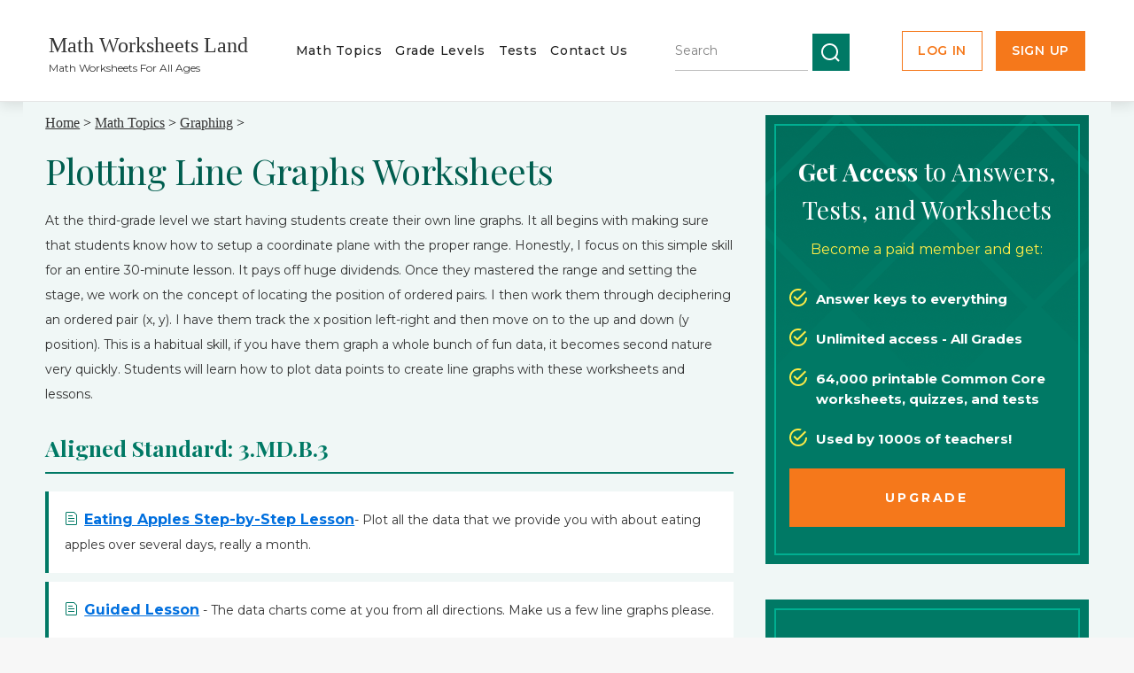

--- FILE ---
content_type: text/html
request_url: https://www.mathworksheetsland.com/topics/graphing/plotlinegraphsset.html
body_size: 4936
content:
<!DOCTYPE html>
<html lang="en">
<head>
<meta http-equiv="content-type" content="text/html; charset=utf-8" />
<meta name="viewport" content="width=device-width, initial-scale=1.0">
<meta name="description" content="Students will learn how to plot data points to create line graphs with these worksheets."/>
<title>Plotting Line Graphs Worksheets</title>
<link href="https://www.mathworksheetsland.com/style.css" rel="stylesheet" type="text/css" media="screen" />
<link href="https://www.mathworksheetsland.com/cssrework/redesign.css?v=4060" rel="stylesheet" type="text/css"/>
<!-- Google tag (gtag.js) -->
<script async src="https://www.googletagmanager.com/gtag/js?id=G-X31L2L0HC0"></script>
<script>
window.dataLayer = window.dataLayer || [];
function gtag(){dataLayer.push(arguments);}
gtag('js', new Date());
gtag('config', 'G-X31L2L0HC0');
</script>

</head>
<body>
<div id="wrapper-new" class="version-2 ca-wrapper">
<div id="header-new" class="header--alt header-compact">
<div class="header-top">
<div class="container">
<div id="logo-new">
<h1><a href="https://www.mathworksheetsland.com">Math Worksheets Land</a></h1>
<p>Math Worksheets For All Ages</p>
</div>
<div id="menu">
<ul>
<li><a href="https://www.mathworksheetsland.com/topics.html">Math Topics</a></li>
<li><a href="https://www.mathworksheetsland.com/grades.html">Grade Levels </a></li>
<li><a href="https://www.mathworksheetsland.com/tests.html">Tests</a></li>
<li><a href="https://www.mathworksheetsland.com/contact.html">Contact Us</a></li>
</ul>
</div> 
<div class="search-box" id="new-header-search">
<form method="get" action="https://www.mathworksheetsland.com/search/search.cgi" class="zoom_searchform new-search">
<input type="hidden" name="zoom_sort" value="0">
<input type="hidden" name="zoom_xml" value="0">
<label for="zoom_searchbox"></label>
<div class="zoom_ac_dropdown hide-search" id="zoom_ac_dropdown"
style="left: 266px; top: 350px; width: 153px; z-index: 99; visibility: hidden;"></div>
<input type="text" name="zoom_query" size="20" value="" id="zoom_searchbox"
class="zoom_searchbox new-searchbox" autocomplete="off"
placeholder="Search">
<div class="search-wrapper">
<input type="submit" value="" class="zoom_button new-search-btn">
</div>
<span class="zoom_results_per_page hide-search"><label for="zoom_per_page">Results per
page:</label>
<select name="zoom_per_page" id="zoom_per_page" class="hide-search">
<option selected="selected">10</option>
<option>20</option>
<option>50</option>
<option>100</option>
</select><br><br></span>
<span class="zoom_match hide-search">Match:
<label for="zoom_match_any"><input type="radio" id="zoom_match_any" name="zoom_and" value="0"
checked="checked">any search words</label>
<label for="zoom_match_all"><input type="radio" id="zoom_match_all" name="zoom_and"
value="1">all search words</label>
<br><br></span>
</form>
</div>
<div class="new-header-buttons">
<a href="https://www.mathworksheetsland.com/logme.php"><div class="login-btn"><span>Log In</span></div></a>
<a href="https://www.mathworksheetsland.com/more/signup/index/c/"><div class="seeme"><span>Sign Up</span></div></a>
</div>
</div>
</div>
</div>
<div id="header-new" class="header--alt header-mobile">
<div class="header-top">
<div class="container">
<div id="logo-new">
<h1><a href="https://www.mathworksheetsland.com">Math Worksheets Land</a></h1>
<p>Math Worksheets For All Ages</p>
<a href="#" class="burger">
<span></span>
<span></span>
<span></span>
</a>
</div>
<div class="search-box">
<form method="get" action="https://www.mathworksheetsland.com/search/search.cgi" class="zoom_searchform new-search">
<input type="hidden" name="zoom_sort" value="0">
<input type="hidden" name="zoom_xml" value="0">
<label for="zoom_searchbox"></label>
<div class="zoom_ac_dropdown hide-search" id="zoom_ac_dropdown"
style="left: 266px; top: 350px; width: 153px; z-index: 99; visibility: hidden;"></div>
<input type="text" name="zoom_query" size="20" value="" id="zoom_searchbox"
class="zoom_searchbox new-searchbox" autocomplete="off"
placeholder="Search specific grades and topics">
<div class="search-wrapper">
<input type="submit" value="" class="zoom_button new-search-btn">
</div>
<span class="zoom_results_per_page hide-search"><label for="zoom_per_page">Results per
page:</label>
<select name="zoom_per_page" id="zoom_per_page" class="hide-search">
<option selected="selected">10</option>
<option>20</option>
<option>50</option>
<option>100</option>
</select><br><br></span>
<span class="zoom_match hide-search">Match:
<label for="zoom_match_any"><input type="radio" id="zoom_match_any" name="zoom_and" value="0"
checked="checked">any search words</label>
<label for="zoom_match_all"><input type="radio" id="zoom_match_all" name="zoom_and"
value="1">all search words</label>
<br><br></span>
</form>
</div>
</div>
</div>
<div class="container">
<div id="menu" class="menu-mobile">
<ul>
<li><a href="https://www.mathworksheetsland.com/topics.html">Math Topics</a></li>
<li><a href="https://www.mathworksheetsland.com/grades.html">Grade Levels </a></li>
<li><a href="https://www.mathworksheetsland.com/tests.html">Tests</a></li>
<li><a href="https://www.mathworksheetsland.com/contact.html">Contact Us</a></li>
<li><a href="https://www.mathworksheetsland.com/logme.php">Login</a></li>
<li class="seeme"><a href="https://www.mathworksheetsland.com/more/signup/index/c/">Sign Up</a></li>
</ul>
</div> 
</div>
</div>
<div id="page" class="ca-page ca-noheader">
<div id="content">
<div class="post">
<div class="ca-content-wrap"><a href="https://www.mathworksheetsland.com">Home</a> > 
<a href="https://www.mathworksheetsland.com/topics.html">Math Topics</a> 
> <a href="https://www.mathworksheetsland.com/topics/graphing.html">Graphing</a> 
> <h1 class="title">Plotting Line Graphs Worksheets</h1>
<p>At the third-grade level we start having students create their own line graphs. It all begins with making sure that students know how to setup a coordinate plane with the proper range.  Honestly, I focus on this simple skill for an entire 30-minute lesson.  It pays off huge dividends. Once they mastered the range and setting the stage, we work on the concept of locating the position of ordered pairs.  I then work them through deciphering an ordered pair (x, y). I have them track the x position left-right and then move on to the up and down (y position).  This is a habitual skill, if you have them graph a whole bunch of fun data, it becomes second nature very quickly. Students will learn how to plot data points to create line graphs with these worksheets and lessons.</p>
<h3>Aligned Standard: 3.MD.B.3</h3>
<div class="entry-ca1">
<ul class="list-chess">
<li><a href="plotlinegraphs/lesson.pdf" class=more>Eating Apples Step-by-Step Lesson</a>- Plot all the data that we provide you with about eating apples over several days, really a month.</li>
<li><a href="plotlinegraphs/guided.pdf" class=more>Guided Lesson</a> - The data charts come at you from all directions. Make us a few line graphs please.</li>
<li><a href="plotlinegraphs/explain.pdf" class=more>Guided Lesson Explanation</a> - My three step explanations seem to work well. Any ideas for improvement? Let me know.</li>
<li><a href="../5packs/graph-readingline-5pack.pdf" class=more>Reading and Making Line Graphs Five Pack of Worksheets</a> - I tried to make a few very busy graphs in this pack to make the work more challenging.</li>
<li><a href="plotlinegraphs/ip.pdf" class=more>Practice Worksheet</a> - Around question six, I started to run out of ideas. Sorry for the lack of creativity on those last problems.</li>
<li><a href="plotlinegraphs/matching.pdf" class=more>Matching Worksheet</a> - Match the line graphs to the data charts that they represent.</li>
</ul>
<ul class="list-chess list-gold">
<li><a href="../../answers/topics/graphing/plotlinekey.pdf" class="more more--lock">Answer Keys</a> - These are for all the unlocked materials above.</li>
</ul>
<br>
<h3>Homework Sheets</h3>
<p>We give you two data tables to plot away. Graph paper helps.</p>
<ul class="list-chess list-gold">
<li><a href="../../extras/3/23zlinegraphs/hw1.pdf" class="more more--lock">Homework 1</a> - We weren't given any background on the data set. It appears that the data chart displays the number of mangoes eaten over a series of days.</li>
<li><a href="../../extras/3/23zlinegraphs/hw2.pdf" class="more more--lock">Homework 2</a> - You will be given two related variables to analyze with a line graph.  Remind yourself the basics: Independent Variable = Number of Weekends (x-axis). Dependent Variable = Number of Parties (y-axis).</li>
<li><a href="../../extras/3/23zlinegraphs/hw3.pdf" class="more more--lock">Homework 3</a> - Determine the range for each set of data before you start putting these things together.</li>
</ul>
<br />
<h3>Practice Worksheets</h3>
<p>See how these work for you. You may want to read the plotting directions a few times through first.</p>
<ul class="list-chess list-gold">
<li><a href="../../extras/3/23zlinegraphs/pract1.pdf" class="more more--lock">Practice 1</a> - Make a line graph for the data set below. Label both the x (horizontal) and y (vertical) axis properly. Give the graph a title.</li>
<li><a href="../../extras/3/23zlinegraphs/pract2.pdf" class="more more--lock">Practice 2</a> - Determine the purpose of the numbers you are working with before you attempt to establish a relationship between them.</li>
<li><a href="../../extras/3/23zlinegraphs/pract3.pdf" class="more more--lock">Practice 3</a> - Determine the data that should appear on the horizontal and vertical axis.</li>
</ul>
<br />
<h3>Math Skill Quizzes</h3>
<p>I do sometimes use the abbreviations (No.) for number of the quizzes.</p>
<ul class="list-chess list-gold">
<li><a href="../../extras/3/23zlinegraphs/quiz1.pdf" class="more more--lock">Quiz 1</a> - For each of these problems, make a line graph for the data set below. Label both the x (horizontal) and y (vertical) axis properly. Give the graph a title. </li>
<li><a href="../../extras/3/23zlinegraphs/quiz2.pdf" class="more more--lock">Quiz 2</a> - See what we have done over the days. All of these lines are established over that baseline.</li>
<li><a href="../../extras/3/23zlinegraphs/quiz3.pdf" class="more more--lock">Quiz 3</a> - Create a graph that fits in the range of the data. Plot your points and connect your line. Once that is all together will we work on analyzing it in later topics.</li>
</ul>
<br />
<br />
<div class="answer">
<div class="answer__body">
<h3>How Do You Plot Line Graphs?</h3>
<img src="line.gif" style="float:right" alt="Simple Line Graph">
<p>Line graphs are the most common ways of visualizing data consisting of two variables that depend on each other. It helps us understand trends and relationships that may exist between these data points much better. These graphs are ideal for visually representing the relation between two variables. It does this on a vertical axis and a horizontal axis.  There 3 common steps to plotting these lines and when we start off with understanding their positioning it makes it easier to understand.</p>
<br /><p><b>Step 1: A Table of Values</b> - When plotting a linear graph, you will have to start by creating a table of values. Since you are creating a line, you simply need only two data points.  If you draw a straight line, using a ruler, you have created the line. If you are only given the equation of the line, you can take three to four values of x, and by inserting these values into the equation, you can find the corresponding values of y. Again, you really only need two coordinate positions (ordered pairs) to create the line. You can then use the values of x and y to plot the line on the graph. </p>
<br /><p><b>Step 2: Finding the Intercepts</b> - To make the graph more accurate, you can find the x- and y-intercepts. Finding these intercepts is easy. These values indicate the exact position where the line cross each of these respective axes. To find the x-intercept, you put '0' in the place of y. To find the y-intercept you put '0' in the place of x. </p>
<br /><p><b>Step 3: Plotting</b> - Use the values from the table and x-, y-intercepts to plot the graph. Connect the points and form a straight line. I find that students have a higher success rate when they get in the habit of finding the x position first and then moving up or down to find the y position. </p>
</div><!-- /.answer__body -->
</div><!-- /.answer -->
<div class="c-t-a-container">
<div class="ca-orange-container">
<div class="ca-orange-wrapper">
<div class="orange-title">Unlock all the answers, worksheets, homework, tests and more!</div>
<span class="sign">Save Tons of Time!</span>
<a href="https://www.mathworksheetsland.com/more/signup/index/c/" class="bottom-cta" onclick="_gaq.push(['_trackEvent', 'Grade 3 Tests', 'Page', 'Signup Page']);">Make My Life Easier Now</a>
</div>
</div>
</div>
<!-- button end-->
</div>
</div>
<div style="clear: both;">&nbsp;</div>
</div>
</div>
<!-- end #content -->
<div id="sidebar">
<div id="ca-sidebar" class="ca-sidebar-top ca-sidebar-style">
<div class="ca-sidebar-wrapper">
 <h3><strong>Get Access</strong> to Answers, Tests, and Worksheets</h3> 
 <p>Become a paid member and get:</p>
 <ul><li>Answer keys to everything</li><li>Unlimited access - All Grades</li><li>64,000 printable Common Core worksheets, quizzes, and tests</li><li>Used by 1000s of teachers!</li></ul>
 <a href="https://www.mathworksheetsland.com/more/signup/index/c/" id="cta-btn"><div class="ca-cta"><span>Upgrade</span></div></a>
</div>
</div> 
<div id="ca-sidebar-newsletter" class="ca-sidebar-style">
<div class="ca-sidebar-wrapper">
<h3>Worksheets By Email:</h3>
<p>Get Our Free Email Now!</p>
<form method=post action=https://www.mathworksheetsland.com/a/a.php/sub/1/0t0lyr>
<input type=text id=email_address name=email_address value="Your Email Here">
<input class="btn btn--blue" type=submit value="Signup">
</form>
<p class="ca-italic">We send out a monthly email of all our new free worksheets. Just
tell us your email above. We hate spam! We will never sell or rent
your email.</p>
</div>
</div>
</div>
<!-- end #sidebar -->
</div>
<!-- end #page -->
<section id="contact-section">
<div class="container">
<div class="contact-left">
<h2>Thanks and Don't Forget
To Tell Your Friends!</h2>
<p>I would appreciate everyone letting me know if you find any errors. I'm getting a little older these days and my eyes are going. Please contact me, to let me know. I'll fix it ASAP.</p>
</div>
<div class="contact-right"><a href="https://www.mathworksheetsland.com/contact.html" class="bottom-cta">CONTACT ME</a></div>
</div>
</section>
<section id="footer-new">
<div class="container">
<div class="footer-left">
<ul class="list">
<li><a href="https://www.mathworksheetsland.com/aboutus.html">
About Us</a></li>
<li><a href="https://www.mathworksheetsland.com/contact.html">
Contact Us </a></li>
<li><a href="https://www.mathworksheetsland.com/newsletters.html">
Newsletter</a></li>
<li><a href="https://www.mathworksheetsland.com/privacy.html">
Privacy Policy</a></li>
<li><a href="https://www.mathworksheetsland.com/resources.html">
Other Education Resource</a></li>
</ul>
</div>
<div class="footer-right">
<p>&copy; MathWorksheetsLand.com, All Rights Reserved</p>
</div>
</div>
</section>
</div>
<script>document.addEventListener("DOMContentLoaded", function() {
let burgerBtn = document.querySelector('.burger')
let nav = document.querySelector('.menu-mobile')
//Burger
burgerBtn.addEventListener('click', function(e){
e.preventDefault();
nav.classList.toggle('open');
this.classList.toggle('is-open');
})
});</script>
<script src="/fix_ui.js" defer></script>
<script defer src="https://static.cloudflareinsights.com/beacon.min.js/vcd15cbe7772f49c399c6a5babf22c1241717689176015" integrity="sha512-ZpsOmlRQV6y907TI0dKBHq9Md29nnaEIPlkf84rnaERnq6zvWvPUqr2ft8M1aS28oN72PdrCzSjY4U6VaAw1EQ==" data-cf-beacon='{"version":"2024.11.0","token":"8715dd0c19c0464e929a8711dc76c73e","r":1,"server_timing":{"name":{"cfCacheStatus":true,"cfEdge":true,"cfExtPri":true,"cfL4":true,"cfOrigin":true,"cfSpeedBrain":true},"location_startswith":null}}' crossorigin="anonymous"></script>
</body>
</html>

--- FILE ---
content_type: text/css
request_url: https://www.mathworksheetsland.com/style.css
body_size: 4311
content:
body{margin:0;padding:0;background:#F7F7F7 url(https://www.mathworksheetsland.com/images/img01.jpg) repeat left top;font-family:Georgia,"Times New Roman",Times,serif;font-size:14px;color:#000}
h1,h2,h3{margin:0;padding:0;font-weight:400;color:#32639A;font-family:Georgia,"Times New Roman",Times,serif}
h1{font-size:2em}
h2{font-size:2.4em}
h3{font-size:1.6em}
p,ul,ol{margin-top:0;line-height:200%;font-family:"Verdana",Trebuchet MS,Georgia,"Times New Roman",Times,serif}
ul,ol{margin:0;padding:0;list-style:none}
a{text-decoration:underline;color:#00F}
a:hover{text-decoration:none}
h2 a{text-decoration:none}
#wrapper{margin:0;padding:0;background:url(https://www.mathworksheetsland.com/images/img02wow.jpg) repeat-x left top}
#header{width:1000px;height:161px;margin:0 auto;padding:0;background:url(https://www.mathworksheetsland.com/images/img03wow.jpg) no-repeat left top}
#logo{float:left;margin:0;padding:75px 0 0 50px;color:#000}
#logo h1,#logo p{margin:0;padding:0;font-family:Georgia,"Times New Roman",Times,serif}
#logo h1{letter-spacing:0;font-size:31px}
#logo h1 a{color:#FFF}
#logo p{margin:-30px 0 0;padding:26px 0 0 2px;font:normal 19px Georgia,"Times New Roman",Times,serif;color:#C5E8FF}
#logo a{border:none;background:none;text-decoration:none;color:#C5E8FF}
#search{float:right;width:280px;height:60px;padding:20px 0 0;background:#E2E2E2;border-bottom:4px solid #FFF}
#search form{height:41px;margin:0;padding:10px 0 0 20px}
#search fieldset{margin:0;padding:0;border:none}
#search-text{width:170px;padding:6px 5px 2px;border:1px solid #DEDEDE;background:#FFF;text-transform:lowercase;font:normal 11px Arial,Helvetica,sans-serif;color:#5D781D}
#search-submit{width:50px;height:22px;border:none;background:#B9B9B9;color:#000}
#banner{margin-bottom:20px;border:12px #ECECEC solid}
#menu{width:1000px;height:65px;margin:0 auto;padding:0;background:url(https://www.mathworksheetsland.com/images/img04.jpg) no-repeat left top}
#menu ul{float:right;margin:0;padding:0 25px 0 0;list-style:none;line-height:normal}
#menu li{float:left}
#menu a{display:block;width:110px;height:39px;margin-left:10px;padding-top:15px;background:url(https://www.mathworksheetsland.com/images/img05.jpg) repeat-x left top;font-family:Georgia,"Times New Roman",Times,serif;text-decoration:none;text-align:center;font-size:18px;font-weight:400;color:#FFF;border:none}
#menu a:hover,#menu .current_page_item a{text-decoration:none}
#menu .current_page_item a{background:url(https://www.mathworksheetsland.com/images/img06.jpg) no-repeat left top;padding-left:0;color:#493E2B}
#menu .seeme a{background:url(https://www.mathworksheetsland.com/images/see.jpg) no-repeat left top;padding-left:0;color:#493E2B}
#page{width:900px;margin:0 auto;padding:15px 50px 0;background:#FFF}
#content{float:left;width:570px;padding:0}
#content2{float:left;width:900px;padding:0}
.post{margin-bottom:15px}
.post .title{margin-bottom:10px;padding:12px 0 0;letter-spacing:-.5px;font-size:28px;color:#493E2B}
.post .title a{color:#493E2B;border:none}
.post .meta{margin:-10px 0 0;padding:0 0 10px;letter-spacing:-1px;font-size:23px;font-weight:400;color:#6E8D3D;font-family:Georgia,"Times New Roman",Times,serif}
.post .meta .date{float:left}
.post .meta .posted{float:right}
.post .entry{background:url(https://www.mathworksheetsland.com/images/img08.jpg) no-repeat left top;padding:25px 0 0;text-align:justify}
.post .entry2{background:url(https://www.mathworksheetsland.com/images/img08big.jpg) no-repeat left top;padding:25px 0 0;text-align:justify}
.links{padding-top:20px}
.more{padding-left:16px;background:url(https://www.mathworksheetsland.com/images/img10.gif) no-repeat left 3px;text-decoration:underline;font-size:14px;font-weight:700}
.more2{padding-left:30px;padding-top:10px;background:url(https://www.mathworksheetsland.com/images/more2.gif) no-repeat left 3px;text-decoration:underline;font-size:14px;font-weight:700}
.more3{padding-left:30px;padding-top:10px;background:url(https://www.mathworksheetsland.com/images/more2.gif) no-repeat left 3px;text-decoration:underline;font-size:14px;font-weight:700}
.comments{padding-left:18px;background:url(https://www.mathworksheetsland.com/images/img11.gif) no-repeat left 4px;text-decoration:underline;font-size:12px;font-weight:400}
#sidebar{float:right;width:300px;padding:0;color:#787878}
#sidebar ul{margin:0;padding:0;list-style:none}
#sidebar li{margin:0;padding:0}
#sidebar li ul{margin:0;padding-bottom:20px}
#sidebar li li{line-height:35px;margin:0;padding:2px 0;border-left:none}
#sidebar li li span{height:19px;margin-right:16px;padding:4px 12px;background:#3D2A0B url(https://www.mathworksheetsland.com/images/img12.jpg) repeat-x left top;font-size:12px;color:#FFF}
#sidebar li li span a{color:#FFF}
#sidebar h2{height:65px;background:url(https://www.mathworksheetsland.com/images/img09.jpg) no-repeat left bottom;letter-spacing:-.5px;font-size:28px;color:#493E2B}
#sidebar p{margin:0;padding:0 0 30px;text-align:justify}
#sidebar p strong{color:#4A3E29}
#sidebar a{border:none}
#calendar_wrap{padding:20px}
#calendar table{width:100%}
#calendar tbody td{text-align:center}
#calendar #next{text-align:right}
#footer-content{width:900px;height:255px;margin:0 auto;padding:60px 50px 0;background:url(https://www.mathworksheetsland.com/images/img15.jpg) no-repeat left top;font-size:12px;color:#887450}
#footer-content .column1{float:left;width:570px}
#footer-content .column2{float:right;width:273px}
#footer-content h2{padding-bottom:10px;font-size:22px;color:#E3D2B6}
#footer-content strong{color:#E3D2B6}
#footer-content a{color:#AA8B55}
#footer-content a:hover{color:#AA8B55}
#footer-content2{width:900px;height:255px;margin:0 auto;padding:60px 50px 0;background:url(https://www.mathworksheetsland.com/images/img15.jpg) no-repeat left top;font-size:12px;color:#887450}
#footer-content2 .column1{float:left;width:570px}
#footer-content2 .column2{float:right;width:273px}
#footer-content2 h2{padding-bottom:10px;font-size:22px;color:#E3D2B6}
#footer-content2 strong{color:#E3D2B6}
#footer-content2 a{color:#AA8B55}
#footer-content2 a:hover{color:#AA8B55}
.list li{margin-bottom:6px}
#footer{height:50px;margin:0 auto;padding:0 0 15px;font-family:Arial,Helvetica,sans-serif}
#footer p{margin:0;line-height:normal;font-size:12px;text-align:center;color:#82A2B9}
#footer a{text-decoration:underline;color:#82A2B9}
.c-t-a-container{width:100%;max-width:900px;height:170px;max-height:170px;float:left;padding-top:50px;padding-bottom:50px}
.c-t-a-container .blue-box{background:#80c1ed;background:url([data-uri]);background:-moz-radial-gradient(center,ellipse cover,#80c1ed 0%,#53cbf1 40%,#0674ce 100%);background:-webkit-gradient(radial,center center,0px,center center,100%,color-stop(0%,#80c1ed),color-stop(40%,#53cbf1),color-stop(100%,#0674ce));background:-webkit-radial-gradient(center,ellipse cover,#80c1ed 0%,#53cbf1 40%,#0674ce 100%);background:-o-radial-gradient(center,ellipse cover,#80c1ed 0%,#53cbf1 40%,#0674ce 100%);background:-ms-radial-gradient(center,ellipse cover,#80c1ed 0%,#53cbf1 40%,#0674ce 100%);background:radial-gradient(ellipse at center,#80c1ed 0%,#53cbf1 40%,#0674ce 100%);filter:progid:DXImageTransform.Microsoft.gradient(startColorstr='#80c1ed',endColorstr='#0674ce',GradientType=1);width:100%;padding-top:30px;padding-bottom:30px;text-align:center;font-family:tahoma;font-size:32px;color:#fff;-webkit-border-top-right-radius:5px;border-top-right-radius:5px;-moz-border-radius-topright:5px;border-top-left-radius:5px;-webkit-border-top-left-radius:5px;-moz-border-radius-topleft:5px}
.c-t-a-container .gray-box{background:#feffff;background:url([data-uri]);background:-moz-radial-gradient(center,ellipse cover,rgba(254,255,255,1) 0%,rgba(229,229,229,1) 100%);background:-webkit-gradient(radial,center center,0px,center center,100%,color-stop(0%,rgba(254,255,255,1)),color-stop(100%,rgba(229,229,229,1)));background:-webkit-radial-gradient(center,ellipse cover,rgba(254,255,255,1) 0%,rgba(229,229,229,1) 100%);background:-o-radial-gradient(center,ellipse cover,rgba(254,255,255,1) 0%,rgba(229,229,229,1) 100%);background:-ms-radial-gradient(center,ellipse cover,rgba(254,255,255,1) 0%,rgba(229,229,229,1) 100%);background:radial-gradient(ellipse at center,rgba(254,255,255,1) 0%,rgba(229,229,229,1) 100%);filter:progid:DXImageTransform.Microsoft.gradient(startColorstr='#feffff',endColorstr='#e5e5e5',GradientType=1);width:100%;padding-top:30px;padding-bottom:30px;text-align:center;font-family:Helvetica,Arial,sans-serif;font-size:32px;color:#36f;-webkit-border-bottom-right-radius:5px;border-bottom-right-radius:5px;-moz-border-radius-bottomright:5px;border-bottom-left-radius:5px;-webkit-border-bottom-left-radius:5px;-moz-border-radius-bottomleft:5px;line-height:30px}
.c-t-a-container .sign{font-size:22px;position:relative;top:-8px}
.c-t-a-container .book-button{background-color:#FD4E55;border-radius:5px;-webkit-border-radius:5px;-moz-border-radius:5px;text-align:center;color:#fff;font-size:16px;font-weight:700;font-family:Helvetica,Arial,sans-serif;border:none;padding:10px;padding-left:20px;padding-right:20px;cursor:pointer;position:relative;top:-8px;margin-left:30px}
.c-t-a-container .book-button:hover{background-color:#fc232b;-moz-box-shadow:0 0 5px #888;-webkit-box-shadow:0 0 5px#888;box-shadow:0 0 5px #888}
.c-t-a-inner{max-width:570px;margin-left:10px}
.button4{display:inline-block;text-align:center;vertical-align:middle;padding:12px 24px;border:1px solid #b38f00;border-radius:8px;background:#ffeb00;background:-webkit-gradient(linear,left top,left bottom,from(#ffeb00),to(#fcee4e));background:-moz-linear-gradient(top,#ffeb00,#fcee4e);background:linear-gradient(to bottom,#ffeb00,#fcee4e);-webkit-box-shadow:#fff500 0 0 40px 0;-moz-box-shadow:#fff500 0 0 40px 0;box-shadow:#fff500 0 0 40px 0;text-shadow:#806600 1px 1px 1px;font:normal normal bold 20px arial;color:#000;text-decoration:none}
.button4:hover,.button4:focus{border:1px solid #fc0;background:#ff0;background:-webkit-gradient(linear,left top,left bottom,from(#ff0),to(#ffff5e));background:-moz-linear-gradient(top,#ff0,#ffff5e);background:linear-gradient(to bottom,#ff0,#ffff5e);color:#000;text-decoration:none}
.button4:active{background:#b38f00;background:-webkit-gradient(linear,left top,left bottom,from(#b38f00),to(#fcee4e));background:-moz-linear-gradient(top,#b38f00,#fcee4e);background:linear-gradient(to bottom,#b38f00,#fcee4e)}
.button4:before{content:"\0000a0";display:inline-block;height:24px;width:24px;line-height:24px;margin:0 4px -6px -4px;position:relative;top:0;left:0;background:url(https://www.mathworksheetsland.com/plot.png) no-repeat left center transparent;background-size:100% 100%}
.bigbutton{display:inline-block;text-align:center;vertical-align:middle;padding:12px 24px;border:1px solid #a12727;border-radius:8px;background:#ffcc4a;background:-webkit-gradient(linear,left top,left bottom,from(#ffcc4a),to(#edcb1f));background:-moz-linear-gradient(top,#ffcc4a,#edcb1f);background:linear-gradient(to bottom,#ffcc4a,#edcb1f);font:normal normal bold 20px arial;color:#000;text-decoration:none}
.bigbutton:hover,.bigbutton:focus{background:#fff559;background:-webkit-gradient(linear,left top,left bottom,from(#fff559),to(#fff425));background:-moz-linear-gradient(top,#fff559,#fff425);background:linear-gradient(to bottom,#fff559,#fff425);color:#000;text-decoration:none}
.bigbutton:active{background:#997a2c;background:-webkit-gradient(linear,left top,left bottom,from(#997a2c),to(#edcb1f));background:-moz-linear-gradient(top,#997a2c,#edcb1f);background:linear-gradient(to bottom,#997a2c,#edcb1f)}
#sidebar-cta{border:1px solid orange;box-sizing:border-box;-moz-box-sizing:border-box;-webkit-box-sizing:border-box;padding:10px 24px;border-radius:4px;margin-bottom:20px;background:#fff5e4;color:#000;box-shadow:0 1px 1px rgba(0,0,0,.5)}
#sidebar-cta h3{font-weight:700;font-family:arial;font-size:20px;color:#4e1701}
#sidebar-cta p{margin-bottom:-10px;margin-top:7px;line-height:18px}
#sidebar-cta ul li{background:url(https://www.mathworksheetsland.com/check.gif) 0 -1px no-repeat;padding-left:30px;line-height:16px;padding-bottom:16px;font-size:12px;font-weight:700;color:#503c29}
#sidebar-cta a.cta{-moz-box-shadow:inset 0 1px 0 0 #fce2c1;-webkit-box-shadow:inset 0 1px 0 0 #fce2c1;box-shadow:inset 0 1px 0 0 #fce2c1;background:-webkit-gradient(linear,left top,left bottom,color-stop(0.05,#ffc477),color-stop(1,#fb9e25));background:-moz-linear-gradient(center top,#ffc477 5%,#fb9e25 100%);filter:progid:DXImageTransform.Microsoft.gradient(startColorstr='#ffc477',endColorstr='#fb9e25');background-color:#ffc477;-webkit-border-top-left-radius:20px;-moz-border-radius-topleft:20px;border-top-left-radius:20px;-webkit-border-top-right-radius:20px;-moz-border-radius-topright:20px;border-top-right-radius:20px;-webkit-border-bottom-right-radius:20px;-moz-border-radius-bottomright:20px;border-bottom-right-radius:20px;-webkit-border-bottom-left-radius:20px;-moz-border-radius-bottomleft:20px;border-bottom-left-radius:20px;text-indent:0;border:1px solid #eeb44f;display:inline-block;color:#fff;font-family:Arial;font-size:23px;font-weight:700;font-style:normal;height:50px;line-height:50px;width:207px;text-decoration:none;text-align:center;text-shadow:1px 1px 0 #cc9f52;margin-left:6px;margin-bottom:5px;margin-top:5px}
#sidebar-cta a.cta:hover{background:-webkit-gradient(linear,left top,left bottom,color-stop(0.05,#fb9e25),color-stop(1,#ffc477));background:-moz-linear-gradient(center top,#fb9e25 5%,#ffc477 100%);filter:progid:DXImageTransform.Microsoft.gradient(startColorstr='#fb9e25',endColorstr='#ffc477');background-color:#fb9e25}
#sidebar-cta a.cta:active{position:relative;top:1px}
.post h1.meta{color:#000;font-family:Helvetica;font-size:35px;font-weight:700;margin-bottom:10px;margin-top:-5px;text-align:left}
.post h2{color:#A52A2A;font-family:Helvetica,Arial;font-size:16px;font-weight:300;line-height:20px;margin-bottom:20px;text-align:left;text-transform:none}
.new-topics .page_top_content,.new-index .page_top_content{margin-bottom:20px}
.new-topics .page_top_content h2,.new-index .page_top_content h2{font-family:'Trebuchet MS',Verdana,Arial,Helvetica,sans-serif;font-size:24px;color:#fff;text-align:center}
.new-topics .page_top_content .row{padding:15px 15px 0}
.new-topics .page_top_content .left_side_Col{display:inline-block;vertical-align:top}
.new-topics .page_top_content .right-Side_Col{display:inline-block;width:425px;padding:10px 10px 0;vertical-align:top}
.new-topics .page_top_content p,.new-topics .page_top_content ul li,.new-topics .post .entry p,.new-topics #sidebar .upgrade p{font-size:15px;line-height:19px;color:#444}
.new-topics .page_top_content ul{margin-bottom:15px;font-weight:700}
.new-topics .page_top_content ul li{margin-bottom:5px}
.new-topics .page_top_content .img-wrap{text-align:center}
.new-topics .post h2.title{font-family:'Trebuchet MS',Verdana,Arial,Helvetica,sans-serif;font-size:30px;padding:0 0 0 10px;color:#fff}
.new-topics .post .entry{background:none;padding:0 5px}
.new-topics #sidebar li.sign-up,.new-index #sidebar li.sign-up{border:3px solid #0f45ea;background-color:#d9e1fb;padding:5px 10px 10px}
.new-topics #sidebar .sign-up h3,.new-index #sidebar .sign-up h3{font-family:'Trebuchet MS',Verdana,Arial,Helvetica,sans-serif;font-size:22px;line-height:25px;font-weight:700;color:#0e45ea;text-align:center;margin-bottom:15px}
.new-topics #sidebar .sign-up p,.new-index #sidebar .sign-up p{text-align:left;padding-bottom:20px}
.new-topics #sidebar .sign-up input#email_address,.new-index #sidebar .sign-up input#email_address{display:block;padding:5px;margin-bottom:5px}
.new-topics #sidebar .sign-up input[type="submit"],.new-index #sidebar .sign-up input[type="submit"]{border:none;width:92px;height:24px;cursor:pointer}
.new-topics .page_top_content img,.new-index .page_top_content img{display:block;margin:15px auto 0}
.new-topics .page_top_content .text,.new-index .page_top_content .text{padding:0 10px}
.new-topics .page_top_content ul li img,.new-index .page_top_content ul li img{display:inline-block;margin:0;vertical-align:top;margin:0 5px 0 5px}
.new-topics .page_top_content ul li span,.new-index .page_top_content ul li span{display:inline-block;width:509px}
.new-topics .page_top_content p.big,.new-index .page_top_content p.big{font-size:24px;line-height:29px;color:#eb7000;text-align:center;font-family:'Trebuchet MS',Verdana,Arial,Helvetica,sans-serif;padding:0}
.new-topics .page_top_content form,.new-index .page_top_content form{text-align:center;margin-bottom:30px}
.new-topics #sidebar .upgrade{margin-bottom:10px}
.new-topics #sidebar .upgrade h2{height:auto;font-family:'Trebuchet MS',Verdana,Arial,Helvetica,sans-serif;font-size:24px;letter-spacing:normal;line-height:29px;text-align:center;color:#fff;padding:3px 5px;margin-bottom:15px}
.new-topics #sidebar .upgrade ul li{background:url(https://www.mathworksheetsland.com/check.gif) 18px 0 no-repeat;background-size:20px 20px;font-family:Verdana,Arial,Helvetica,sans-serif;font-size:15px;line-height:17px;margin-bottom:20px;padding:0 20px 0 45px;color:#444}
.new-topics #sidebar .upgrade p{padding:0 13px;margin-bottom:20px;text-align:left}
.new-topics #sidebar .upgrade a{display:block;text-align:center;margin-bottom:15px}
.new-topics #sidebar .upgrade a img{width:263px}
.new-topics .post h2.title{background:url(https://www.mathworksheetsland.com/images/heading-bg-blue.png) 0 0 repeat-x;line-height:45px}
.new-topics .page_top_content,.new-index .page_top_content{border:3px solid #0f45ea}
.new-topics .page_top_content h2,.new-index .page_top_content h2{background:url(https://www.mathworksheetsland.com/images/bottom-heading-bg-blue.png) 0 0 repeat-x;line-height:28px;padding-bottom:5px}
.new-topics .page_top_content .green-txt,.new-topics .green-txt,.new-index .page_top_content .green-txt,.new-index .green-txt{color:#4ca51f}
.new-topics .page_top_content form input#email_address,.new-index .page_top_content form input#email_address{font-size:15px;line-height:19px;width:253px;display:block;margin:0 auto 5px}
.new-topics .page_top_content form input[type="submit"],.new-index .page_top_content form input[type="submit"]{border:none;background:url(https://www.mathworksheetsland.com/images/submit-btn-bottom.png) no-repeat;width:257px;height:24px;cursor:pointer}
.new-topics #sidebar .upgrade{border:3px solid #0f45ea;margin-top:25px}
.new-topics #sidebar .upgrade h2{background:url(https://www.mathworksheetsland.com/images/sidebar-bg-blue.png) 0 0 repeat-x}
.new-topics #sidebar .sign-up p,.new-topics #sidebar .sign-up form label,.new-index #sidebar .sign-up p,.new-index #sidebar .sign-up form label{font-size:15px;line-height:19px;color:#444}
.new-topics #sidebar .sign-up form label span.required{color:#b20000}
.new-topics #sidebar .sign-up input#email_address,.new-index #sidebar .sign-up input#email_address{width:232px}
.new-topics #sidebar .sign-up input[type="submit"],.new-index #sidebar .sign-up input[type="submit"]{background:url https://www.mathworksheetsland.com/images/submit-btn-blue.png) no-repeat;margin-bottom:10px}
ins.adsbygoogle{height:auto!important}
.upmenowtime {display: inline-block;text-align: center;vertical-align: middle;padding: 12px 24px;border: 1px solid #a12727;border-radius: 8px;background: #ffcc4a;background: -webkit-gradient(linear, left top, left bottom, from(#ffcc4a), to(#edcb1f));background: -moz-linear-gradient(top, #ffcc4a, #edcb1f);background: linear-gradient(to bottom, #ffcc4a, #edcb1f);font: normal normal bold 20px arial;color: #000000;text-decoration: none;}
.upmenowtime:hover,
.upmenowtime:focus {background: #fff559;background: -webkit-gradient(linear, left top, left bottom, from(#fff559), to(#fff425));background: -moz-linear-gradient(top, #fff559, #fff425);background: linear-gradient(to bottom, #fff559, #fff425);color: #000000;text-decoration: none;}
.upmenowtime:active {background: #997a2c;background: -webkit-gradient(linear, left top, left bottom, from(#997a2c), to(#edcb1f));background: -moz-linear-gradient(top, #997a2c, #edcb1f);background: linear-gradient(to bottom, #997a2c, #edcb1f);}
#notmembs-cta {border: 1px solid orange;box-sizing: border-box;-moz-box-sizing: border-box;-webkit-box-sizing: border-box;padding: 10px 24px;border-radius: 4px;margin-bottom: 20px;background: rgb(255, 245, 228);color: black;box-shadow: 0px 1px 1px rgba(0,0,0,.5);}
#notmembs-cta h3 {font-weight: bold;font-family: arial;font-size: 20px;color: rgb(78, 23, 1);}
#notmembs-cta p {margin-bottom: -10px;margin-top: 7px;line-height: 18px;}
#notmembs-cta ul li {background: url("https://www.englishworksheetsland.com/ups.gif") 0px -1px no-repeat;padding-left: 30px;line-height: 16px;padding-bottom: 16px;font-size: 12px;font-weight: bold;color: rgb(80, 60, 41);list-style-type: none;}
#notmembs-cta a.cta {-moz-box-shadow: inset 0px 1px 0px 0px #fce2c1;-webkit-box-shadow: inset 0px 1px 0px 0px #fce2c1;box-shadow: inset 0px 1px 0px 0px #fce2c1;background: -webkit-gradient( linear, left top, left bottom, color-stop(0.05, #ffc477), color-stop(1, #fb9e25) );
#notmembs-cta a.cta:hover {background:-webkit-gradient( linear, left top, left bottom, color-stop(0.05, #fb9e25), color-stop(1, #ffc477) );background:-moz-linear-gradient( center top, #fb9e25 5%, #ffc477 100% );filter:progid:DXImageTransform.Microsoft.gradient(startColorstr='#fb9e25', endColorstr='#ffc477');background-color:#fb9e25;}
#notmembs-cta a.cta:active {position: relative;top:1px;}

--- FILE ---
content_type: text/css
request_url: https://www.mathworksheetsland.com/cssrework/redesign.css?v=4060
body_size: 10525
content:
@import url("https://fonts.googleapis.com/css2?family=Noto+Sans+JP:wght@100;300;400;500;700;900&display=swap");
@import url("https://fonts.googleapis.com/css2?family=Noto+Sans:ital,wght@0,400;0,700;1,400;1,700&display=swap");
@import url("https://fonts.googleapis.com/css2?family=Playfair+Display:ital,wght@0,400;0,500;0,600;0,700;0,800;0,900;1,400;1,500;1,600;1,700;1,800;1,900&display=swap");
@import url("https://fonts.googleapis.com/css2?family=Montserrat:ital,wght@0,100;0,200;0,300;0,400;0,500;0,600;0,700;0,800;0,900;1,100;1,200;1,300;1,400;1,500;1,600;1,700;1,800;1,900&display=swap");

#sidebar .newsletter {
  padding: 16px;
}
#sidebar .newsletter p {
  padding-bottom: 8px;
}
#sidebar .newsletter strong {
  padding-bottom: 8px;
  color: #32639a;
  font-weight: 600;
}

.newsletter {
  display: block;
  padding: 16px;
  border: 2px solid #32639a;
  border-radius: 10px;
  background-image: url(https://www.mathworksheetsland.com/images/img01.jpg);
}
.newsletter .newsletter__entry {
  line-height: 1.2;
  font-size: 13px;
}
.newsletter input {
  padding: 4px;
  border-radius: 5px;
}
.newsletter input:not(.btn) {
  padding: 6px;
  border: none;
}

.answer {
  padding: 10px;
  border: 2px solid #ccc;
  border-radius: 10px;
}
.answer:after {
  content: "";
  display: block;
  clear: both;
}
.answer .answer__head {
  display: flex;
  align-items: center;
  margin-bottom: 20px;
}
.answer .answer__titles {
  display: flex;
  flex-wrap: wrap;
  flex: 1;
  align-self: stretch;
  align-items: center;
}
.answer .answer__titles h4 {
  margin: 5px 20px 5px 0;
}
.answer .answer__body {
  font-size: 13px;
  line-height: 1.6;
}
.answer .answer__image {
  float: right;
}
.answer strong {
  color: #990000;
}
.answer .btn {
  margin-right: 30px;
}

.upgrade {
  padding: 10px 10px 20px;
  border: 2px solid #feab27;
  border-radius: 10px;
  margin-bottom: 10px;
  background-color: #fec62c;
  box-shadow: -10px 10px 10px 0px rgba(0, 0, 0, 0.4);
}
.upgrade .upgrade__head img {
  transition: transform 0.4s;
}
.upgrade:hover .upgrade__head img {
  transform: translateY(10px);
}
.upgrade .upgrade__head {
  display: flex;
  justify-content: space-between;
  margin-bottom: 20px;
}
.upgrade .upgrade__title {
  color: #0d1002;
  font-size: 54px;
  text-align: center;
}
.upgrade .upgrade__title a {
  position: relative;
  color: inherit;
  text-decoration: none;
}
.upgrade .upgrade__title a:before {
  content: "";
  position: absolute;
  left: 0;
  bottom: -8px;
  width: 100%;
  height: 3px;
  background-color: currentColor;
  visibility: hidden;
  transform: scaleX(0);
  transition: all 0.4s;
}
.upgrade .upgrade__title a:hover:before {
  visibility: visible;
  transform: scaleX(1);
}

/*  Header  */
#header.header--alt {
  width: 95%;
  display: flex;
  justify-content: space-between;
  height: auto;
  padding-top: 20px;
  background-position: bottom;
  background-size: 100% 100%;
  background-image: url(images/header-background.png);
}

/*  Menu  */
#menu {
  align-self: flex-end;
  width: auto;
  height: 54px;
  margin: 0;
  background-image: none;
}
#menu ul {
  float: none;
  padding: 0;
}
#menu ul:after {
  content: "";
  display: block;
  clear: both;
}
#menu a {
  width: 130px;
  font-size: 20px;
}
#menu ul li:first-child a {
  margin-left: 0;
}

#menu .current_page_item a,
#menu .seeme a,
#menu a {
  background-size: 100% 100%;
}

/*  Burger  */
.burger {
  display: none;
  width: 27px;
  text-decoration: none;
}
.burger span {
  position: relative;
  top: 0;
  left: 0;
  display: block;
  width: 100%;
  height: 5px;
  background-color: #402f11;
  transition: transform 0.4s, top 0.4s, left 0.4s, width 0.4s;
}
.burger span + span {
  margin-top: 4px;
}
.burger > span:nth-child(1) {
  transition-delay: 0s;
}
.burger > span:nth-child(2) {
  transition-delay: 0.25s;
}
.burger > span:nth-child(3) {
  transform-origin: 50% 50%;
  transition-delay: 0s;
}

/*  Is Open  */
.is-open > span:nth-child(1) {
  top: 11px;
  left: 0;
  transform: rotate(135deg);
  border: 0;
  transition-delay: 0.25s;
}
.is-open > span:nth-child(2) {
  width: 0;
  border: 0;
  transition-delay: 0s;
}
.is-open > span:nth-child(3) {
  top: -7px;
  left: 0;
  transform: rotate(45deg);
  border: 0;
  transition-delay: 0.25s;
}

/*  Logo  */
#logo {
  position: relative;
  float: none;
  padding: 0 40px 20px 0;
}

/*  Body  */
body {
  font-size: 16px;
}

/*  Page  */
#page {
  width: 92%;
  padding: 15px 2% 0;
}
#page {
  overflow: hidden;
}

/*  Sidebar  */
#sidebar {
  width: 27%;
}

/*  Sidebar Cta  */
#sidebar-cta {
  padding: 30px 24px;
  border-width: 3px;
  border-radius: 10px;
  box-shadow: -10px 10px 10px 0px rgba(0, 0, 0, 0.4);
}
#sidebar-cta ul {
  margin: 15px 0;
}
#sidebar-cta ul li {
  font-size: 14px;
}
#sidebar-cta h3 {
  color: #730225;
  font-size: 22px;
  text-align: center;
}
#sidebar-cta > p {
  color: #730225;
  text-align: center;
}
#sidebar-cta a {
  box-shadow: 0px 0px 6px 2px rgba(115, 2, 37, 0.6);
  transition: box-shadow 0.4s;
}
#sidebar-cta a:hover:not(a.cta) {
  box-shadow: 0px 0px 13px 4px rgba(115, 2, 37, 0.6);
}
#sidebar-cta a.cta {
  width: 99%;
  margin: 0;
}

/*  Content  */
#content {
  width: 71%;
}

/*  Contetn2  */
#content2 {
  width: 100%;
  padding: 30px 0 0 0;
}

/*  Post  */
.post .meta {
  font-size: 25px;
}
.post .title {
  font-size: 30px;
}
.post .title--lg {
  font-size: 34px;
}
.post .title--crumb {
  display: inline-block;
  margin-bottom: 14px;
  font-size: 28px;
  vertical-align: middle;
}
.post .entry {
  background-size: 100% 30px;
}
.post .entry2 {
  background-size: 100% 25%;
}
.post .entry--no-bg {
  background-image: none;
}
.post--border {
  border: 2px solid transparent;
  overflow: hidden;
}

/*  Blue Box  */
#blue-box {
  font-size: 34px;
}

/*  More  */
.more {
  display: inline-block;
  font-size: 16px;
  background-position: left 11px;
  text-align: left;
}
.more--lock {
  padding-left: 22px;
  background: url(images/ico-lock.png) no-repeat;
  background-size: 14px 20px;
  background-position: 0 2px;
}

/*  Form  */
.am-form fieldset legend {
  font-size: 1.4rem;
}
select {
  font-size: 15px;
}

/*  Callout  */
.callout font {
  font-size: 26px !important;
}

/*  Upgrade  */
.new-topics #sidebar .upgrade {
  margin-top: 0;
}
.new-topics #sidebar .upgrade h2 {
  font-size: 26px;
}
.new-topics #sidebar .upgrade ul li {
  line-height: 20px;
  font-size: 17px;
}
.new-topics #sidebar .upgrade p {
  font-size: 17px;
}
.new-topics .post h2.title {
  padding: 8px 16px;
  background-size: cover;
  background-repeat: repeat;
}

/* c-t-a-container  */
.c-t-a-container {
  max-width: 100%;
}
.c-t-a-container .sign {
  font-size: 24px;
}
.c-t-a-container .book-button {
  font-size: 18px;
}

/*  New Topics  */
.new-topics .post h2.title {
  font-size: 32px;
}
.new-topics .post .entry p {
  font-size: 17px;
}

/*  Buttons  */
.bigbutton {
  padding-left: 0;
  padding-right: 0;
}

/*  Input  */
input {
  font-size: 15px;
}

/*  Footer  */
#footer-content {
  width: 95%;
  padding: 60px 0 0;
  background-size: 100% 100%;
  font-size: 14px;
}
#footer-content .column1 {
  margin-left: 2%;
}
#footer-content h2 {
  font-size: 24px;
}
#footer-content a {
  display: inline-block;
}
#footer p {
  font-size: 14px;
}

/* ------------------------------------------------------------ *\
Styles
\* ------------------------------------------------------------ */

.padding-left {
  padding-left: 16px;
}
.padding-top-left {
  padding: 16px 0 0 16px;
}

.text-small {
  font-size: 12px;
}

.ico-lock {
  display: inline-block;
  width: 15px;
  height: 22px;
  margin-right: 6px;
  background: url(images/ico-lock.png) no-repeat 0 0;
  background-size: cover;
  font-size: 0px;
  vertical-align: bottom;
}

/*  Border  */
.border--round-top-left {
  border-top-left-radius: 20px;
}
.border--round-top-right {
  border-top-right-radius: 20px;
}
.border--round-bottom-left {
  border-bottom-left-radius: 20px;
}
.border--round-bottom-right {
  border-bottom-right-radius: 20px;
}
.border--left-bottom {
  border-left: 2px solid transparent;
  border-bottom: 2px solid transparent;
}
.border--right-bottom {
  border-right: 2px solid transparent;
  border-bottom: 2px solid transparent;
}
.border--green {
  border-color: rgb(102, 204, 0);
}
.border--blue {
  border-color: rgb(51, 102, 255);
}

/*  Section Worksheets  */
.section-worksheets .section__head {
  display: flex;
  margin-bottom: 20px;
}
.section-worksheets .section__body {
  display: flex;
  justify-content: space-between;
}
.section-worksheets .section__content {
  flex: 0 0 55%;
  max-width: 55%;
}
.section-worksheets .section__aside {
  flex: 0 0 44%;
  max-width: 44%;
}
.section-worksheets .meta {
  flex: 1 1 100%;
  margin-left: 20px;
}
.section-worksheets .collection {
  height: 100%;
}

/*  Collection   */
.collection {
  border: 2px solid transparent;
  border-radius: 20px;
  overflow: hidden;
}
.collection h3 {
  color: inherit;
  font-family: "Verdana", Trebuchet MS, Georgia, "Times New Roman", Times, serif;
  font-size: large;
  font-weight: bold;
}
.collection .collection__head {
  padding: 18px 16px;
}
.collection .collection__body {
  display: flex;
  flex-wrap: wrap;
  padding: 16px;
}
.collection ul {
  width: 50%;
}

.collection--green {
  border-color: rgb(102, 204, 0);
}
.collection--green .collection__head {
  background-color: rgb(102, 204, 0);
  color: #fff;
}
.collection--blue {
  border-color: rgb(51, 102, 255);
}
.collection--blue .collection__head {
  background-color: rgb(51, 102, 255);
  color: #fff;
}

/*  List Chess  */
.list-chess li {
  padding: 18px;
  border: solid 1px #ccc;
  border-radius: 5px;
  margin-bottom: 10px;
  background-color: #fff;
  line-height: 1.7;
  transition: border-color 0.4s;
}
.list-chess li:hover {
  border-color: #000;
}
.list-chess li:nth-child(even) {
  background-color: #f4f4f4;
}
.list-chess li:last-child {
  margin-bottom: 0;
}
.list-chess br {
  display: none;
}

.list-gold li {
  background-color: #ffe266;
}

/*  Button  */
.btn {
  display: inline-block;
  padding: 15px;
  border: 2px solid transparent;
  border-radius: 10px;
  font-size: 16px;
  font-weight: 600;
  vertical-align: middle;
  text-align: center;
  text-decoration: none;
  cursor: pointer;
  appearance: none;
  transition: border-color 0.4s, background-color 0.4s, color 0.4s;
}
.btn--block {
  display: block;
  width: 100%;
}
.btn--blue {
  background-color: #32639a;
  color: #fff;
}
.btn--blue:hover {
  border-color: #32639a;
  background-color: #b2d2e1;
  color: #32639a;
}

@media (max-width: 1534px) {
  #header {
    flex-direction: column;
  }
}

@media (max-width: 1200px) {
  #menu a {
    width: 110px;
    font-size: 18px;
  }
  .new-topics #sidebar .upgrade a img {
    width: 227px;
  }
}

@media (max-width: 1023px) {
  .burger {
    display: inline-block;
    position: absolute;
    top: 50%;
    right: 0;
    transform: translateY(-50%);
  }
  #menu {
    align-self: stretch;
    max-height: 0;
    height: auto;
    overflow: hidden;
    transition: max-height 0.6s;
  }
  #menu.open {
    max-height: 440px;
  }
  #menu li {
    float: none;
  }
  #menu a {
    width: 98%;
    padding-left: 2%;
    margin-left: 0;
    text-align: left;
  }
  #menu .seeme a,
  #menu .current_page_item a {
    padding-left: 2%;
  }

  #content {
    float: none;
    width: 100%;
  }
  #sidebar {
    float: none;
    width: 100%;
  }

  .section-worksheets .section__head {
    flex-wrap: wrap;
    flex-direction: column-reverse;
  }
  .section-worksheets .section__head img {
    display: block;
    margin: 20px auto 0;
  }
  .section-worksheets .section__body {
    flex-direction: column;
  }
  .section-worksheets .section__content {
    flex: 0 0 100%;
    max-width: 100%;
    margin-bottom: 20px;
  }
  .section-worksheets .section__aside {
    flex: 0 0 100%;
    max-width: 100%;
  }
  .section-worksheets .meta {
    margin-left: 0;
  }

  #footer-content {
    display: flex;
    flex-direction: column;
  }
  #footer-content .column1 {
    width: 96%;
    margin-right: 2%;
    margin-bottom: 20px;
  }
  #footer-content .column1 img {
    max-width: 640px;
    width: 100% !important;
    height: auto !important;
  }
  #footer-content .column2 {
    padding: 0 2%;
    width: 96%;
  }
  #footer-content .list {
    display: flex;
    justify-content: space-between;
  }

  .post .meta,
  .post .title {
    line-height: 1.4;
  }
}

@media (max-width: 767px) {
  #footer-content {
    height: auto;
    padding: 40px 0 80px;
  }
  #footer-content .list {
    flex-wrap: wrap;
    justify-content: space-between;
    line-height: 1.5;
  }
  #footer-content .list li {
    width: 40%;
  }
  #footer-content .list a {
    line-height: 100%;
  }

  .answer .answer__head {
    display: block;
  }
  .answer .btn {
    margin-right: 0;
    margin-bottom: 20px;
  }
  .answer .answer__image {
    margin: 0;
  }

  .entry h3 {
    font-size: 26px;
    text-align: left;
  }

  .section-worksheets .meta {
    margin-left: 0;
    font-size: 21px;
  }

  .collection ul {
    width: 100%;
  }

  .upgrade .upgrade__head {
    flex-direction: column;
    align-items: center;
  }
  .upgrade .upgrade__head img + img {
    margin-top: 20px;
  }

  .freecontactform {
    width: 100% !important;
  }
  .freecontactform tr {
    display: flex;
    flex-direction: column;
  }

  .logo-image {
    max-width: 400px;
    width: 100% !important;
    height: auto !important;
  }

  .am-body .am-body-content-wrapper {
    padding-bottom: 20px;
  }

  .post {
    margin-bottom: 0;
  }

  .zoom_results_per_page {
    display: flex;
    align-items: flex-start;
    margin-top: 15px;
  }

  .table-list tr {
    display: flex;
    flex-direction: column;
  }
  .table-list td {
    width: 100% !important;
  }

  .c-t-a-container {
    max-height: none;
    height: auto;
    padding-bottom: 10px;
  }
  .c-t-a-container .blue-box {
    font-size: 24px;
  }
  .c-t-a-container .book-button {
    display: inline-block;
    margin-left: 0;
    margin-top: 10px;
  }

  .post:after {
    content: "";
    display: block;
    clear: both;
  }
}

@media (max-width: 375px) {
  #footer-content .list li {
    width: 100%;
  }

  .answer .answer__image {
    display: none;
  }
}

/* Version 9 */
#wrapper.version9 #content2 {
  padding: 15px 0 0 0;
}
#wrapper.version9 #content2 .section__head {
  margin-bottom: 70px;
}
#wrapper.version9 .post {
  margin-bottom: 70px;
}

/* Home Banner */
.home-banner {
  background: url(https://www.mathworksheetsland.com/css/rework/images/homepagebanner.png)
    no-repeat center;
  background-size: cover;
  height: 350px;
  width: 100%;
  display: flex;
  align-items: center;
  justify-content: flex-start;
  border-radius: 10px;
}
.banner-text {
  margin-left: 70px;
}
.home-banner h4 {
  font-family: "Montserrat", sans-serif;
  font-style: normal;
  font-weight: 600;
  font-size: 14px;
  line-height: 17px;
  letter-spacing: 0.15em;
  text-transform: uppercase;
  color: #feec47;
  margin-top: 0;
  margin-bottom: 10px;
}
.home-banner p {
  font-family: Georgia, sans-serif;
  font-style: normal;
  font-weight: normal;
  font-size: 35px;
  line-height: 50px;
  color: #ffffff;
  margin: 0;
}

/* Collection Section */
#wrapper.version9 .collection__body {
  padding: 20px 50px;
}
#wrapper.version9 .section-worksheets .section__content {
  flex: 0 0 52.5%;
  max-width: 52.5%;
}
#wrapper.version9 .collection--blue {
  border-color: #2596cc;
}
#wrapper.version9 .collection--blue .collection__head {
  background-color: #2596cc;
}
#wrapper.version9.collection__head {
  padding: 18px 50px;
}
#wrapper.version9 .collection__title {
  font-family: Montserrat, sans-serif;
  font-style: normal;
  font-size: 15px;
  font-weight: 600;
  line-height: 27px;
  letter-spacing: 0.15em;
  text-transform: uppercase;
  color: #ffffff;
  display: flex;
  align-items: center;
  margin-left: 30px;
}
#wrapper.version9 #title1::before {
  content: url(https://www.mathworksheetsland.com/css/rework/images/bookicon.png);
  height: 28px;
  width: 28px;
  margin-right: 10px;
}
#wrapper.version9 #title2::before {
  content: url(https://www.mathworksheetsland.com/css/rework/images/successicon.png);
  height: 28px;
  width: 28px;
  margin-right: 10px;
}
#wrapper.version9 .more {
  background: none !important;
  font-family: Montserrat, sans-serif;
  font-style: normal;
  font-weight: normal;
  font-size: 15px;
  line-height: 35px;
  text-decoration: none;
  color: #212121;
  display: flex;
  padding-left: 0;
  white-space: nowrap;
}
#wrapper.version9 .more::before {
  content: url(https://www.mathworksheetsland.com/css/rework/images/documenticon.png);
  width: 13px;
  height: 15px;
  margin-top: 2px;
  margin-right: 7px;
}

/* Bottom Banner */
.bottom-banner {
  background: url(https://www.mathworksheetsland.com/css/rework/images/bottombanner.png)
    no-repeat center;
  background-size: cover;
  height: 280px;
  width: 100%;
  display: flex;
  justify-content: center;
  border-radius: 10px;
  margin-bottom: 70px;
  box-shadow: 0px 3px 10px rgba(0, 0, 0, 0.3);
}
.bottom-banner h4 {
  font-family: Montserrat, sans-serif;
  font-style: normal;
  font-weight: 600;
  font-size: 14px;
  line-height: 27px;
  text-align: center;
  letter-spacing: 0.2em;
  text-transform: uppercase;
  color: #feec47;
  margin-top: 0;
  margin-bottom: 10px;
}
.bottom-banner p {
  font-family: Georgia, sans-serif;
  font-style: normal;
  font-weight: normal;
  font-size: 40px;
  line-height: 45px;
  text-align: center;
  color: #ffffff;
  margin-bottom: 48px;
}
.bottom-banner .book-button {
  background: linear-gradient(90deg, #6cd900 0%, #339900 100%);
  border: 2px solid #6cd900;
  box-sizing: border-box;
  border-radius: 35px;
  font-family: Montserrat, sans-serif;
  font-style: normal;
  font-weight: 600;
  font-size: 16px;
  line-height: 20px;
  letter-spacing: 0.05em;
  color: #ffffff;
  padding: 17px 56px;
  text-decoration: none;
  position: relative;
}
.bottom-banner .book-button::after {
  content: url(https://www.mathworksheetsland.com/css/rework/images/actnow.png);
  width: 140px;
  height: 60px;
  position: absolute;
  top: -47px;
  right: -150px;
}
.bottom-banner .banner-text {
  margin: 0;
  display: flex;
  flex-direction: column;
  justify-content: flex-start;
  align-items: center;
  padding: 45px 0;
}

/* Post */
#wrapper.version9 .quote-section {
  display: flex;
  padding: 0 25px;
  margin-bottom: 50px;
}
#wrapper.version9 .left-side {
  padding-right: 60px;
  flex: 0 0 15%;
}
#wrapper.version9 .left-side .title {
  font-family: Georgia;
  font-style: italic;
  font-weight: bold;
  font-size: 16px;
  line-height: 27px;
  color: #2596cc;
  padding: 9px 0 5px;
  margin: 0;
}
#wrapper.version9 .left-side .meta {
  font-family: Montserrat;
  font-style: normal;
  font-weight: 500;
  font-size: 14px;
  line-height: 21px;
  color: #2596cc;
  opacity: 0.8;
  margin: 0;
}
#wrapper.version9 .entry2 {
  background: none;
  padding: 0 50px 0 0;
}
#wrapper.version9 .entry2 p {
  font-family: Georgia;
  font-style: italic;
  font-weight: normal;
  font-size: 16px;
  line-height: 30px;
  color: #212121;
  margin-bottom: 0;
}
#wrapper.version9 .entry2 .entry-p {
  margin-bottom: 45px;
}

/* Search (Home Page) */
#wrapper.version-all #header.header--alt {
  flex-direction: column;
}
#wrapper.version9 #header.header--alt {
  flex-direction: column;
}
.top-header-section {
  display: flex;
  justify-content: space-between;
}
.new-search .hide-search {
  display: none;
}
.new-search .new-searchbox {
  width: 550px;
  padding: 15px 20px;
  background: #ffffff;
  border-radius: 33px;
  margin-right: -138px;
  border-color: transparent;
  font-family: Montserrat, sans-serif;
  font-style: normal;
  font-weight: normal;
  font-size: 16px;
  line-height: 20px;
  color: #bdbdbd;
}
.new-search .new-searchbox:focus {
  outline: none;
}
.new-search .new-searchbox::placeholder {
  font-family: Montserrat, sans-serif;
  font-style: normal;
  font-weight: normal;
  font-size: 16px;
  line-height: 20px;
  color: #bdbdbd;
}
.new-search .new-search-btn {
  width: 130px;
  height: 44px;
  background: linear-gradient(90deg, #6cd900 0%, #339900 100%);
  border: 2px solid #6cd900;
  box-sizing: border-box;
  box-shadow: 0px 0px 8px #6cd900;
  border-radius: 33px;
  margin-right: 5px;
  font-family: Montserrat, sans-serif;
  font-style: normal;
  font-weight: 500;
  font-size: 16px;
  line-height: 20px;
  letter-spacing: 0.05em;
  color: #ffffff;
  cursor: pointer;
}
.new-search .new-search-btn:focus {
  outline: none;
}
.new-search .new-search-btnv2 {
  background: #6cd900;
  box-shadow: 0px 0px 5px #6cd900;
  font-family: Verdana, Geneva, Tahoma, sans-serif, sans-serif;
  font-size: 18px;
}
.new-search .new-searchboxv2 {
  font-family: Verdana, Geneva, Tahoma, sans-serif, sans-serif;
}
.new-search .new-searchboxv2::placeholder {
  font-family: Verdana, Geneva, Tahoma, sans-serif, sans-serif;
}

@media (max-width: 1023px) {
  .home-banner {
    height: 280px;
  }
  .home-banner p {
    font-size: 25px;
    line-height: 40px;
  }
  #wrapper.version9 .section-worksheets .section__content {
    flex: 0 0 100%;
    max-width: 100%;
  }
  #wrapper.version9 #content2 .section__head {
    margin-bottom: 50px;
  }
  #wrapper.version9 .post {
    margin-bottom: 50px;
  }
  .bottom-banner {
    margin-bottom: 50px;
  }
  #wrapper.version9 .quote-section {
    flex-direction: column;
  }
  #wrapper.version9 .entry2 .entry-p {
    margin: 20px 0;
  }
  #wrapper.version9 .quote-section {
    margin-bottom: 30px;
  }
  #wrapper.version9 .entry2 {
    background: none;
    padding: 0;
  }
  .top-header-section {
    flex-direction: column;
    padding-bottom: 20px;
  }
  .new-search .new-searchbox {
    width: 50%;
    padding: 10px 20px;
    margin-right: -128px;
  }
  .new-search .new-search-btn {
    width: 120px;
    height: 36px;
  }
  .bottom-banner p {
    font-size: 35px;
  }
}

@media (max-width: 767px) {
  .new-search {
    display: flex;
    align-items: center;
  }
  .new-search .new-searchbox {
    margin-right: -115px;
    width: 100%;
  }
  .bottom-banner p {
    font-size: 30px;
  }
  .home-banner p {
    font-size: 25px;
  }
  .banner-text {
    margin-left: 0;
    padding: 0 30px;
  }
  .home-banner {
    height: 280px;
  }
  .bottom-banner .banner-text {
    padding: 40px 20px;
  }
}
@media (max-width: 610px) {
  .bottom-banner .book-button::after {
    display: none !important;
  }
  .bottom-banner {
    align-items: center;
  }
  .bottom-banner p {
    margin-bottom: 20px;
  }
}
@media (max-width: 480px) {
  .new-search .new-search-btn {
    width: 110px;
    height: 35px;
    font-size: 15px;
  }
  .new-search .new-searchbox::placeholder {
    font-size: 13px;
  }
  .new-search .new-searchbox {
    margin-right: -105px;
  }
  .bottom-banner .book-button {
    padding: 10px 40px;
    font-size: 14px;
  }
  .bottom-banner p {
    font-size: 25px;
    line-height: 1.4;
  }
  .home-banner p {
    font-size: 20px;
    line-height: 1.4;
  }
  .home-banner {
    height: 240px;
  }
  .home-banner h4 {
    font-size: 11px;
  }
}
@media (max-width: 380px) {
  .new-search .new-search-btn {
    width: 88px;
    height: 35px;
    font-size: 14px;
  }
  .new-search .new-searchbox {
    margin-right: -83px;
  }
}

/* Version 10 */
#wrapper.version10 #header.header--alt {
  flex-direction: column;
}

/* new 6 & 7 */
#content.page6 {
  width: 66%;
}
#sidebar.sidebar6 {
  width: 30%;
}
.pgae6content {
  margin-top: 30px;
}
.page6 h2 {
  font-family: "Georgia", sans-serif;
  font-style: normal;
  font-weight: normal;
  font-size: 25px;
  line-height: 50px;
  color: #333333;
}
.page6text p {
  font-family: "Montserrat", sans-serif;
  font-style: normal;
  font-weight: normal;
  font-size: 16px;
  line-height: 21px;
  color: #212121;
}
.page6text p a {
  color: #2596cc;
}
.page6 .accordion {
  background: linear-gradient(0deg, #2596cc, #2596cc), #ffffff;
  border-radius: 10px;
  font-family: "Montserrat", sans-serif;
  font-weight: 600;
  font-size: 15px;
  line-height: 27px;
  letter-spacing: 0.15em;
  text-transform: uppercase;
  color: #ffffff;
  padding: 18px 30px;
}
.page6 .accordion:after {
  content: url(https://www.mathworksheetsland.com/cssrework/images/plus6.png);
  color: #fff;
  font-weight: 600;
  float: right;
  margin-left: 5px;
  cursor: pointer;
}
.page6 .accordion.active:after {
  content: url(https://www.mathworksheetsland.com/cssrework/images/minus6.png);
}
.page6.open .accordion:after {
  content: none !important;
}
.page6 .accordion.active {
  border-radius: 10px 10px 0 0;
}
.page6.open .accordion {
  border-radius: 10px 10px 0 0;
}
.page6 .panel {
  background-color: white;
  max-height: 0;
  overflow: hidden;
  margin-bottom: 40px;
}
.page6.open .panel {
  max-height: none !important;
}
.page6 .panel li {
  list-style: none;
  padding: 20px 30px;
  border: 1px solid #2596cc;
  border-top: none;
  font-family: "Montserrat", sans-serif;
  font-style: normal;
  font-weight: 600;
  font-size: 15px;
  line-height: 25px;
  color: #212121;
}
.page6 .panel li a {
  color: #212121;
  text-decoration: none;
}
.page6 .panel li:last-of-type {
  border-radius: 0 0 10px 10px;
}
.page6 .panel li:hover {
  background: linear-gradient(
      0deg,
      rgba(37, 150, 204, 0.05),
      rgba(37, 150, 204, 0.05)
    ),
    #ffffff;
  border: 1px solid #2596cc;
  box-shadow: 0px 4px 14px rgba(18, 75, 102, 0.3);
  border-left: 4px solid #2596cc;
  border-bottom: 1px solid #2596cc;
  cursor: pointer;
}
.page6 .panel li span {
  color: #2596cc;
}
.page6 .panel li a:before {
  content: url(https://www.mathworksheetsland.com/cssrework/images/littlefile.png);
  width: 10px;
  height: 10px;
  display: inline-block;
  margin-right: 10px;
  position: relative;
  top: 2px;
}
#sidebar-cta-6 {
  background: url(https://www.mathworksheetsland.com/cssrework/images/bkground6.png)
    no-repeat;
  padding: 25px 30px;
  background-size: cover;
  display: flex;
  flex-direction: column;
  justify-content: center;
  align-items: center;
  border-radius: 10px;
}
.sidebar-h3 {
  font-family: "Georgia", sans-serif;
  font-style: normal;
  font-weight: normal;
  font-size: 25px;
  line-height: 40px;
  text-align: center;
  color: #ffffff;
  margin-top: 20px;
}
#sidebar .sidebar-p {
  font-family: "Montserrat", sans-serif;
  font-style: normal;
  font-weight: 600;
  font-size: 14px;
  line-height: 20px;
  text-align: center;
  letter-spacing: 0.15em;
  text-transform: uppercase;
  color: #feec47;
  margin: 20px 0;
  padding: 0;
}
#sidebar-cta-6 li {
  font-family: "Montserrat", sans-serif;
  font-style: normal;
  font-weight: 500;
  font-size: 15px;
  line-height: 18px;
  letter-spacing: 0.05em;
  color: #ffffff;
  display: flex;
  align-items: center;
  margin-bottom: 15px;
}
#sidebar-cta-6 li:before {
  content: url(https://www.mathworksheetsland.com/cssrework/images/check.png);
  margin-right: 10px;
  position: relative;
  top: 3px;
}
#sidebar-cta-6 .cta {
  background: linear-gradient(108.3deg, #ffe224 32.72%, #feb919 69.94%),
    linear-gradient(90deg, #6cd900 0%, #339900 100%);
  border: 2px solid #fee124;
  box-sizing: border-box;
  border-radius: 35px;
  font-family: "Montserrat", sans-serif;
  font-style: normal;
  font-weight: 600;
  font-size: 18px;
  line-height: 20px;
  letter-spacing: 0.05em;
  color: #333333;
  max-width: 340px;
  width: 100%;
  padding: 18px;
  text-align: center;
  text-decoration: none;
  margin: 10px 0;
}
#sidebar-cta-6 .cta:hover {
  background: #fff;
}
#newsletter-6 {
  background: radial-gradient(
      47.2% 95.29% at 35.4% 64.49%,
      #63bce6 0%,
      #2596cc 100%
    ),
    radial-gradient(50% 50% at 50% 50%, #6cd900 0%, #66cc00 100%);
  border-radius: 10px;
  display: flex;
  flex-direction: column;
  align-items: center;
  justify-content: center;
  padding: 25px;
}
#newsletter-6 .newsletter__entry p {
  font-family: "Montserrat", sans-serif;
  font-style: normal;
  font-weight: normal;
  font-size: 14px;
  line-height: 21px;
  text-align: center;
  color: #ffffff;
  padding: 25px 0 0;
}
#newsletter-6 .btn {
  width: 130px;
  height: 44px;
  background: linear-gradient(90deg, #6cd900 0%, #339900 100%);
  border: 2px solid #6cd900;
  box-sizing: border-box;
  box-shadow: 0px 0px 8px #6cd900;
  border-radius: 33px;
  margin-right: 5px;
  font-family: Montserrat, sans-serif;
  font-style: normal;
  font-weight: 500;
  font-size: 16px;
  line-height: 20px;
  letter-spacing: 0.05em;
  color: #ffffff;
  display: flex;
  cursor: pointer;
  align-items: center;
  position: relative;
  justify-content: center;
  padding-top: 10px;
}
#newsletter-6 #email_address {
  padding: 15px 20px;
  background: #ffffff;
  border-radius: 33px;
  margin-right: -138px;
  border-color: transparent;
  font-family: Montserrat, sans-serif;
  font-style: normal;
  font-weight: normal;
  font-size: 16px;
  line-height: 20px;
  color: #bdbdbd;
  max-width: 255px;
  width: 100%;
}
#newsletter-6 .sidebar-h3 {
  margin-top: 0;
  margin-bottom: 20px;
}
#newsletter-6 form {
  width: 100%;
  display: flex;
  align-items: center;
  justify-content: center;
}
.page6-top {
  display: flex;
  align-items: center;
  justify-content: space-between;
  padding: 0 0 20px;
}
.page6-top .new-search .new-searchbox {
  width: 500px;
  background: #fafafa;
  border: 1px solid #e5e5e5;
}
.arrow6 {
  text-align: right;
  padding-bottom: 10px;
}
.arrow6 img {
  width: 18%;
}
.page6 .breadcrumb {
  display: flex;
  align-items: center;
  width: 100%;
}
.page6 .breadcrumb a {
  margin-right: 5px;
}
.page6 .breadcrumb .bread {
  margin-left: 5px;
}
@media (max-width: 991px) {
  .page6-top .new-search {
    width: 50%;
  }
  .page6-top .new-search .new-searchbox {
    width: 88%;
  }
  #content.page6 {
    width: 100%;
  }
  .page6 h2 {
    font-size: 30px;
    line-height: 40px;
  }
  #sidebar.sidebar6 {
    width: 100%;
  }
  .sidebar-h3 {
    margin-bottom: 0;
  }
  #newsletter-6 #email_address {
    max-width: 350px;
  }
}
@media (max-width: 767px) {
  .page6-top {
    display: flex;
    align-items: flex-start;
    justify-content: initial;
    padding: 20px 0 40px;
    flex-direction: column;
  }
  .arrow6 img {
    width: 35%;
  }
  .page6-top .new-search {
    width: 100%;
    margin-top: 20px;
  }
  .page6-top .new-search .new-searchbox {
    width: 100%;
  }
  .page6 h2 {
    font-size: 20px;
    line-height: 30px;
    margin-top: 0;
  }
  .page6text p {
    font-size: 14px;
  }
  .page6 .panel {
    margin-bottom: 20px;
  }
  #sidebar.sidebar6 {
    margin: 30px 0;
  }
}
@media (max-width: 578px) {
  .page6 .accordion {
    font-size: 11px;
  }
  .page6 .breadcrumb {
    display: flex;
    align-items: center;
    width: 100%;
    flex-wrap: wrap;
  }
  .page6 .breadcrumb h2 {
    width: 100%;
    margin-left: 0 !important;
    margin-top: 20px;
  }
}

/* New Home Designs*/
@media (min-width: 1200px) {
  #wrapper-new .container {
    max-width: 1170px;
    margin: 0 auto;
  }
}
@media (min-width: 992px) and (max-width: 1199px) {
  #wrapper-new .container {
    max-width: 970px;
    margin: 0 auto;
  }
}
@media (min-width: 769px) and (max-width: 991px) {
  #wrapper-new .container {
    max-width: 750px;
    margin: 0 auto;
  }
}
@media (max-width: 768px) {
  #wrapper-new .container {
    max-width: auto;
    margin: 0 auto;
    padding: 0 15px;
  }
}
#header-new {
  background: #fff;
  box-shadow: 0px 4px 14px rgba(0, 0, 0, 0.1);
}
#header-new .container {
  display: flex;
  align-items: center;
  flex-direction: column;
}
#wrapper-new .header-top {
  padding: 20px 0;
  border-bottom: 1px solid #e5e5e5;
}
#wrapper-new .header-top .container {
  display: flex;
  width: 100%;
  justify-content: space-between;
  align-items: center;
  flex-direction: row;
}
#header-new h1 a {
  font-family: Georgia;
  font-style: normal;
  font-weight: normal;
  font-size: 24px;
  line-height: 36px;
  color: #333333;
  text-decoration: none;
}
#header-new p {
  font-family: "Montserrat", sans-serif;
  font-style: normal;
  font-weight: normal;
  font-size: 12px;
  line-height: 15px;
  color: #333333;
  margin-bottom: 0;
}
#header-new #menu ul {
  display: flex;
  align-items: center;
  width: 100%;
  justify-content: flex-end;
}
#wrapper-new .new-search .new-searchbox::placeholder {
  font-size: 14px;
}
#header-new #menu ul:after {
  display: none;
}
#header-new #menu a {
  background: none;
  font-family: "Noto Sans JP", sans-serif;
  font-style: normal;
  font-weight: normal;
  font-size: 14px;
  line-height: 27px;
  text-align: center;
  letter-spacing: 0.05em;
  color: #212121;
  width: auto;
  height: auto;
  padding-top: 0;
  margin-left: 36px;
}
#header-new #menu .seeme {
  padding-right: 5px;
}
#header-new #menu a:hover {
  color: #345e5d;
}
#header-new #menu .seeme a {
  background: #ff7400;
  box-shadow: 0px 0px 12px rgb(255 116 0 / 50%);
  border-radius: 33px;
  font-weight: 900;
  font-family: "Noto Sans JP", sans-serif;
  font-size: 13px;
  letter-spacing: 0.15em;
  line-height: 21px;
  text-align: center;
  letter-spacing: 0.15em;
  text-transform: uppercase;
  color: #ffffff;
  padding: 11px 32px;
}
#header-new #menu .seeme a:hover {
  background: #345e5d;
  box-shadow: none;
}
#wrapper-new .middle-cta:hover {
  background: #345e5d;
  box-shadow: none;
}
#header-new .burger span {
  background-color: #333333;
}
#wrapper-new #header-new form {
  position: relative;
}
#wrapper-new #header-new .search-wrapper::after {
  content: url(https://www.mathworksheetsland.com/images/magniwhite.png);
  position: absolute;
  right: 16px;
  top: 17px;
  cursor: pointer;
  pointer-events: none;
}
#wrapper-new #header-new .search-wrapper:hover .new-search-btn {
  background: #ff7400;
  cursor: pointer;
}
#wrapper-new .new-search-btn:hover {
  background: #ff7400;
  box-shadow: none;
  cursor: pointer;
}
#contact-section .bottom-cta:hover {
  background: #a8d9d0;
  box-shadow: none;
}
#wrapper-new .new-home-banner {
  background: url(https://www.mathworksheetsland.com/images/greenbkground.png)
    no-repeat;
  background-size: cover;
  padding-top: 130px;
  background-color: #fff;
}
#wrapper-new .new-banner-text {
  z-index: 1;
}
#wrapper-new h4 {
  font-family: "Noto Sans", sans-serif;
  font-style: normal;
  font-weight: bold;
  font-size: 14px;
  line-height: 19px;
  letter-spacing: 0.2em;
  text-transform: uppercase;
  color: #fcf876;
  margin-bottom: 10px;
  margin-top: 0;
}
#wrapper-new .new-home-banner h2 {
  font-family: "Noto Sans JP", sans-serif;
  font-style: normal;
  font-weight: normal;
  font-size: 40px;
  line-height: 55px;
  color: #345e5d;
  margin-bottom: 10px;
  width: 703px;
}
#wrapper-new .new-home-banner p {
  font-family: "Noto Sans", sans-serif;
  font-style: normal;
  font-weight: normal;
  font-size: 20px;
  line-height: 30px;
  color: #345e5d;
  margin-bottom: 45px;
}
#wrapper-new .new-home-banner .container {
  display: flex;
}
#wrapper-new .search-box form {
  display: flex;
  align-items: center;
}
#wrapper-new .new-searchbox::placeholder {
  font-family: "Montserrat", sans-serif;
  font-style: normal;
  font-weight: normal;
  font-size: 16px;
  line-height: 20px;
  color: #828282;
}
#wrapper-new .new-search-btn {
  background: #345e5d;
  border-radius: 33px;
  width: 44px;
  height: 44px;
  box-shadow: none;
  border: none;
  position: absolute;
  right: 0;
  top: 6px;
}
.bolder {
  font-weight: 700;
}
#wrapper-new .home-banner-right {
  position: relative;
  left: -370px;
  top: -34px;
}
@media (max-width: 1200px) {
  #wrapper-new .home-banner-right {
    left: -60%;
  }
}
@media (max-width: 991px) {
  #wrapper-new .home-banner-right {
    display: none;
  }
}
#new-home-math {
  background: #fff;
  padding: 60px 0;
}
#new-home-math .container {
  display: flex;
  justify-content: space-between;
}
#new-home-math .section__content {
  flex: 0 0 52.5%;
  max-width: 52.5%;
}
#new-home-math .section__aside {
  flex: 0 0 44%;
  max-width: 44%;
}
#new-home-math .more {
  background: none;
  font-family: "Noto Sans", sans-serif;
  font-style: normal;
  font-weight: normal;
  font-size: 15px;
  line-height: 35px;
  color: #212121;
  padding: 0;
  text-decoration: none;
}
#new-home-math .more:hover {
  color: #33918f;
}
#new-home-math .more::before {
  content: url(https://www.mathworksheetsland.com/css/rework/images/documenticon.png);
  width: 13px;
  height: 15px;
  margin-top: 2px;
  margin-right: 7px;
}
#new-home-math .collection__body {
  padding: 20px 50px;
  border-top: 1px solid #d3ece7;
}
#new-home-math .collection {
  background: #ffffff;
  box-shadow: 0px 4px 30px rgba(52, 94, 93, 0.3);
  border-radius: 10px;
  height: 100%;
}
#new-home-math .collection h3 {
  font-family: "Noto Sans JP", sans-serif;
  font-style: normal;
  font-weight: bold;
  font-size: 22px;
  line-height: 27px;
  color: #345e5d;
}
#bottom-icons {
  background: #fff;
  padding-bottom: 60px;
}
#bottom-icons .container {
  background: #fff;
  display: flex;
  justify-content: space-between;
}
#bottom-icons .icon-wrapper {
  flex: 0 0 25%;
  max-width: 25%;
  display: flex;
  flex-direction: column;
  align-items: center;
}
#bottom-icons .icon-wrapper img {
  min-height: 100px;
}
#bottom-icons h4 {
  font-family: "Noto Sans JP", sans-serif;
  font-style: normal;
  font-weight: bold;
  font-size: 15px;
  line-height: 25px;
  text-align: center;
  letter-spacing: 0.1em;
  text-transform: uppercase;
  color: #345e5d;
  margin-top: 15px;
}
#wrapper-new {
  background: #fff;
}
#middle-banner {
  background: url(https://www.mathworksheetsland.com/images/bottombackground.png)
    no-repeat;
  padding: 80px 0 0;
  height: 511px;
}
@media (min-width: 1400px) {
  #middle-banner {
    background-size: 100%;
  }
  #quote-section {
    padding: 60px 0 60px;
  }
  #wrapper-new .new-home-banner {
    background: url(https://www.mathworksheetsland.com/images/BG1.png) no-repeat;
    background-size: cover;
  }
}
#middle-banner h2 {
  font-family: "Noto Sans JP", sans-serif;
  font-style: normal;
  font-weight: 900;
  font-size: 50px;
  line-height: 75px;
  text-align: center;
  text-transform: capitalize;
  color: #345e5d;
  margin-bottom: 45px;
}
#middle-banner .container {
  display: flex;
  flex-direction: column;
  align-items: center;
  justify-content: flex-start;
}
#wrapper-new .middle-cta {
  background: #ff7400;
  border-radius: 35px;
  padding: 17px 63px;
  font-family: "Noto Sans JP", sans-serif;
  font-style: normal;
  font-weight: 900;
  font-size: 15px;
  line-height: 22px;
  text-align: center;
  letter-spacing: 0.15em;
  text-transform: uppercase;
  color: #ffffff;
  text-decoration: none;
}
#quote-section {
  padding: 0 0 60px;
  background: #fff;
}
.version-2 #quote-section {
  display: flex;
  justify-content: center;
}
#quote-section .container {
  display: flex;
  flex-direction: column;
  background: url(https://www.mathworksheetsland.com/images/quote2.png)
    no-repeat;
}
#quote-section .quote-title {
  font-family: "Noto Sans JP", sans-serif;
  font-style: normal;
  font-weight: 500;
  font-size: 14px;
  line-height: 21px;
  color: #345e5d;
  padding-left: 200px;
  margin-bottom: 30px;
}
#quote-section .quote-title span {
  opacity: 0.8;
}
#quote-section .quote-title h5 {
  font-weight: 700;
  margin-bottom: 5px;
  font-size: 14px;
}
#quote-section .quote-text {
  padding-left: 100px;
}
#quote-section .quote-text p {
  font-family: "Noto Sans", sans-serif;
  font-style: italic;
  font-weight: normal;
  font-size: 16px;
  line-height: 30px;
  color: #212121;
}
#contact-section {
  padding: 88px 0 116px;
  background: url(https://www.mathworksheetsland.com/images/contactbackground.png)
    no-repeat;
  background-color: #345e5d;
}
#contact-section .container {
  display: flex;
}
#contact-section .contact-left {
  display: flex;
  flex-direction: column;
  width: 70%;
}
#contact-section .contact-left h2 {
  font-family: "Noto Sans JP", sans-serif;
  font-style: normal;
  font-weight: 900;
  font-size: 40px;
  line-height: 55px;
  color: #a8d9d0;
  margin-bottom: 20px;
  max-width: 563px;
}
#contact-section .contact-left p {
  font-family: "Noto Sans", sans-serif;
  font-style: normal;
  font-weight: normal;
  font-size: 16px;
  line-height: 27px;
  color: #ffffff;
  margin-bottom: 0;
}
@media (min-width: 1025px) {
  #wrapper-new #menu {
    display: flex;
    width: 100%;
    padding: 10px 0;
    justify-content: center;
  }
}
#contact-section .contact-right {
  display: flex;
  align-items: flex-end;
  justify-content: flex-end;
  width: 30%;
}
#contact-section .bottom-cta {
  background: #ff7400;
  border-radius: 35px;
  padding: 17px 74px;
  font-family: "Noto Sans JP", sans-serif;
  font-style: normal;
  font-weight: 900;
  font-size: 15px;
  line-height: 22px;
  text-align: center;
  letter-spacing: 0.15em;
  text-transform: uppercase;
  color: #ffffff;
  text-decoration: none;
}
#footer-new {
  background: #1a1a1a;
  padding: 55px 0;
}
#footer-new .container {
  display: flex;
}
#footer-new .footer-left {
  width: 70%;
}
#footer-new .footer-right {
  width: 30%;
  display: flex;
  align-items: center;
  justify-content: flex-end;
}
#footer-new .footer-left ul {
  display: flex;
  align-items: center;
  justify-content: flex-start;
}
#footer-new .footer-left ul a {
  font-family: "Noto Sans JP", sans-serif;
  font-style: normal;
  font-weight: 500;
  font-size: 14px;
  line-height: 27px;
  text-align: center;
  letter-spacing: 0.05em;
  color: #ffffff;
  text-decoration: none;
}
#footer-new .footer-left ul li {
  margin-right: 50px;
  margin-bottom: 0;
}
#footer-new .footer-right p {
  font-family: "Noto Sans JP", sans-serif;
  font-style: normal;
  font-weight: normal;
  font-size: 13px;
  line-height: 19px;
  text-align: center;
  letter-spacing: 0.05em;
  color: #b3b3b3;
  margin: 0;
}
#footer-new .footer-left ul a:hover {
  color: #a8d9d0;
}

/* New Home Version 2 */
#wrapper-new.version-2 .new-home-banner {
  background: url(https://www.mathworksheetsland.com/images/home2-top.png)
    no-repeat;
  height: 500px;
  background-size: cover;
}
#wrapper-new.version-2 .new-banner-text {
  display: flex;
  flex-direction: column;
}
#wrapper-new.version-2 .new-home-banner .container {
  display: flex;
  justify-content: center;
  align-items: center;
}
#wrapper-new.version-2 h4 {
  font-family: "Montserrat", sans-serif;
  font-style: normal;
  font-weight: normal;
  font-size: 14px;
  line-height: 17px;
  text-align: center;
  letter-spacing: 0.4em;
  text-transform: uppercase;
  color: #ffcc29;
}
#wrapper-new.version-2 #bottom-icons .container {
  background: #f0f7f6;
}
#wrapper-new.version-2 .new-home-banner h2 {
  font-family: "Playfair Display", serif;
  font-style: normal;
  font-weight: normal;
  font-size: 50px;
  line-height: 75px;
  text-align: center;
  color: #ffffff;
  width: 100%;
}
#wrapper-new.version-2 .new-home-banner p {
  font-family: "Montserrat", sans-serif;
  font-style: normal;
  font-weight: 300;
  font-size: 20px;
  line-height: 30px;
  text-align: center;
  color: #ffffff;
  opacity: 0.8;
}
#wrapper-new .new-search .new-searchbox {
  padding: 17px 30px;
  background: #fafafa;
  border: 1px solid #e5e5e5;
  margin-right: 0;
  box-shadow: inset 0px 2px 3px rgba(0, 0, 0, 0.15);
  border-radius: 33px;
}
#wrapper-new.version-2 #new-home-math .collection {
  box-shadow: none;
}
#wrapper-new.version-2 .collection h3 {
  font-family: "Playfair Display", serif;
  font-style: normal;
  font-weight: bold;
  font-size: 28px;
  line-height: 27px;
  color: #007965;
}
#wrapper-new.version-2 #new-home-math .collection__body {
  padding: 30px 0;
  border-top: 2px solid #007965;
}
#wrapper-new.version-2 .collection .collection__head {
  padding: 15px 0;
}
#wrapper-new.version-2 #middle-banner {
  background: url(https://www.mathworksheetsland.com/images/home2-mid.png)
    no-repeat;
  padding: 80px 0;
  height: auto;
  background-size: cover !important;
}
#wrapper-new.version-2 #middle-banner h2 {
  font-family: "Playfair Display", serif;
  font-style: normal;
  font-weight: bold;
  font-size: 50px;
  line-height: 75px;
  text-align: center;
  text-transform: capitalize;
  color: #ffffff;
  max-width: 550px;
}
#wrapper-new.version-2 .middle-cta {
  border-radius: 0;
  font-family: "Montserrat", sans-serif;
  font-weight: normal;
  margin: 0 auto;
}
#wrapper-new.version-2 .new-search-btn {
  border-radius: 0;
}
#wrapper-new.version-2 #header-new #menu .seeme a {
  border-radius: 0;
}
#wrapper-new.version-2 .new-search .new-searchbox {
  border-radius: 0;
}
#wrapper-new.version-2 #quote-section .container {
  display: flex;
  flex-direction: column;
  background: url(https://www.mathworksheetsland.com/images/quote3.png)
    no-repeat;
  background-position: bottom right;
  padding: 60px 0;
}
#wrapper-new.version-2 #quote-section .quote-title {
  border-bottom: 2px solid #007965;
  font-family: "Playfair Display", serif;
  font-size: 20px;
  line-height: 33px;
  color: #007965;
  margin-bottom: 25px;
  padding-left: 0;
  padding-bottom: 15px;
}
#wrapper-new.version-2 #quote-section .quote-title h5 {
  font-family: "Playfair Display", serif;
  font-size: 20px;
  line-height: 33px;
  color: #007965;
  margin-top: 0;
  padding-left: 0;
}
#wrapper-new.version-2 #quote-section .quote-title span {
  margin-bottom: 15px;
}
#wrapper-new.version-2 #quote-section .quote-text p {
  font-family: "Montserrat", sans-serif;
  font-style: italic;
  font-weight: normal;
  font-size: 16px;
  line-height: 28px;
  color: #212121;
}
#wrapper-new.version-2 #quote-section .quote-text {
  padding-left: 0;
}
#wrapper-new.version-2 #contact-section {
  background: url(https://www.mathworksheetsland.com/images/home2-bottom.png)
    no-repeat;
  background-size: cover;
}
#wrapper-new.version-2 #contact-section .contact-left h2 {
  font-family: "Playfair Display", serif;
  font-style: normal;
  font-weight: bold;
  font-size: 50px;
  line-height: 75px;
  color: #ffffff;
  max-width: 600px;
}
#wrapper-new.version-2 #contact-section .contact-left p {
  font-family: "Montserrat", sans-serif;
  font-style: normal;
  font-weight: 300;
  font-size: 16px;
  line-height: 27px;
  color: #ffffff;
  opacity: 0.8;
  max-width: 733px;
}
#wrapper-new.version-2 #contact-section .bottom-cta {
  border-radius: 0;
  font-family: "Montserrat", sans-serif;
  font-weight: normal;
}
#wrapper-new.version-2 #bottom-icons {
  background: #f0f7f6;
  padding: 70px 0;
}
#wrapper-new.version-2 #bottom-icons h4 {
  font-family: "Montserrat", sans-serif;
  font-style: normal;
  font-weight: 700;
  font-size: 15px;
  line-height: 23px;
  letter-spacing: 0;
  text-align: center;
  color: #333333;
  text-transform: unset;
}

@media (min-width: 992px) {
  #new-home-math .more {
    white-space: nowrap;
  }
  #wrapper-new.version-2 #quote-section .container {
    margin: 0 135px;
  }
}
@media (max-width: 1023px) {
  #wrapper-new .header-top .container {
    flex-direction: column;
  }
  #wrapper-new .new-home-banner {
    min-height: 400px;
  }
  #wrapper-new .search-box {
    width: 100%;
    max-width: 750px;
    margin: 20px auto 0;
  }
  #wrapper-new .new-searchbox {
    width: 80%;
  }
  #middle-banner {
    background-position: center;
  }
  #contact-section .container {
    display: flex;
    flex-direction: column;
  }
  #contact-section .contact-left {
    width: 100%;
    align-items: center;
    justify-content: center;
  }
  #contact-section .contact-right {
    align-items: center;
    justify-content: center;
    width: 100%;
    margin-top: 30px;
  }
  #footer-new .container {
    flex-direction: column;
  }
  #footer-new .footer-left {
    width: 100%;
  }
  #footer-new .footer-right {
    width: 100%;
    align-items: center;
    justify-content: center;
    margin-top: 30px;
  }
  #logo-new {
    width: 100%;
    position: relative;
    max-width: 750px;
    margin: 0 auto;
  }
  #header-new .container {
    flex-direction: column;
    max-width: 100%;
    padding: 0;
  }
  #header-new #menu li {
    border-top: 1px solid;
    width: 100%;
    padding: 10px;
  }
  #header-new #menu ul {
    flex-direction: column;
  }
  #header-new #menu li.current_page_item {
    background-color: #d3ece7;
  }
  #header-new #menu a {
    margin-left: 10px;
    text-align: left;
  }
  #header-new #menu .seeme a {
    width: 10%;
    margin-left: 10px;
  }
  #contact-section .contact-left h2 {
    text-align: center;
  }
  #contact-section .contact-left p {
    text-align: center;
  }
  #footer-new .footer-left ul {
    display: flex;
    align-items: center;
    justify-content: space-between;
  }
  #footer-new .footer-left ul li {
    margin-right: 0;
  }
}
@media (max-width: 768px) {
  #header-new #menu .seeme a {
    width: 20%;
    margin-left: 10px;
  }
  #wrapper-new .search-box {
    width: 95%;
  }
  #wrapper-new .new-search .new-searchbox {
    padding: 11px 20px;
  }
  #wrapper-new .new-search-btn {
    width: 36px;
    height: 36px;
    top: 4px;
  }
  #wrapper-new #header-new .search-wrapper::after {
    right: 12px;
    top: 12px;
  }
  #wrapper-new .new-home-banner h2 {
    font-size: 30px;
    line-height: 40px;
    width: 100%;
  }
  #wrapper-new .new-searchbox {
    width: 100%;
    font-size: 11px;
  }
  #wrapper-new .new-searchbox::placeholder {
    font-size: 12px;
  }
  #new-home-math .container {
    flex-direction: column;
  }
  #new-home-math .section__content {
    flex: 0 0 100%;
    max-width: 100%;
  }
  #new-home-math .collection__body {
    padding: 20px;
  }
  #new-home-math {
    padding: 50px 0 60px;
  }
  #new-home-math .section__aside {
    flex: 0 0 100%;
    max-width: 100%;
    margin-top: 30px;
  }
  #bottom-icons .container {
    background: #fff;
    display: flex;
    flex-wrap: wrap;
    justify-content: space-between;
  }
  #bottom-icons .icon-wrapper {
    flex: 0 0 50%;
    max-width: 50%;
    margin-bottom: 30px;
  }
  #bottom-icons {
    padding-bottom: 0px;
  }
  #middle-banner h2 {
    font-size: 25px;
    line-height: 30px;
  }
  #wrapper-new .middle-cta {
    padding: 17px 50px;
    font-size: 13px;
    line-height: 16px;
  }
  #middle-banner {
    height: 200px;
    padding-top: 50px;
    overflow-x: hidden;
    background-position: top;
  }
  #quote-section {
    padding: 60px 0;
  }
  #contact-section {
    padding: 50px 0;
  }
  #contact-section .contact-left h2 {
    text-align: center;
    font-size: 25px;
    line-height: 30px;
  }
  #contact-section .contact-left p {
    text-align: center;
    font-size: 14px;
  }
  #contact-section .bottom-cta {
    padding: 15px 54px;
    font-size: 12px;
    line-height: 16px;
  }
  #logo-new {
    width: 93%;
  }
  #wrapper-new.version-2 .new-home-banner h2 {
    font-size: 30px;
    line-height: 40px;
    width: 100%;
  }
  #wrapper-new.version-2 #middle-banner h2 {
    font-size: 25px;
    line-height: 30px;
  }
  #wrapper-new.version-2 #contact-section .contact-left h2 {
    text-align: center;
    font-size: 25px;
    line-height: 30px;
  }
  #wrapper-new.version-2 #contact-section .contact-left p {
    text-align: center;
    font-size: 14px;
  }
  #wrapper-new.version-2 #quote-section .container {
    padding: 0 20px;
  }
}
@media (max-width: 575px) {
  #wrapper-new h4 {
    font-size: 12px;
    line-height: 16px;
  }
  #wrapper-new .new-home-banner h2 {
    line-height: 34px;
  }
  #wrapper-new .new-home-banner p {
    font-size: 15px;
    margin-bottom: 30px;
  }
  #wrapper-new .new-search-btn {
    font-size: 12px;
  }
  #wrapper-new .new-home-banner {
    min-height: 350px;
    padding-top: 60px;
  }
  #new-home-math .collection h3 {
    font-size: 17px;
    line-height: 20px;
  }
  #new-home-math .more {
    font-size: 14px;
  }
  #new-home-math .more::before {
    position: relative;
    top: 2px;
  }
  #bottom-icons .icon-wrapper img {
    max-height: 70px;
  }
  #bottom-icons h4 {
    font-size: 10px;
    line-height: 16px;
  }
  #middle-banner h2 {
    margin-bottom: 25px;
  }
  #quote-section .container {
    margin-left: 15px;
  }
  #quote-section .quote-text {
    padding-left: 0;
  }
  #quote-section .quote-text p {
    font-size: 14px;
  }
  #footer-new .footer-left ul {
    display: flex;
    align-items: center;
    flex-direction: column;
    justify-content: center;
  }
  #footer-new {
    padding: 30px 0 15px;
  }
  #footer-new .footer-right p {
    font-size: 10px;
  }
  #header-new #menu .seeme a {
    width: 88%;
    margin-left: 10px;
    padding: 9px;
    margin-top: 15px;
    margin-bottom: 15px;
  }
  #wrapper-new.version-2 .new-home-banner {
    height: 300px;
  }
  #wrapper-new.version-2 h4 {
    font-size: 12px;
    line-height: 16px;
  }
  #wrapper-new.version-2 .new-home-banner h2 {
    line-height: 34px;
  }
  #wrapper-new.version-2 .new-home-banner p {
    font-size: 15px;
    margin-bottom: 30px;
  }
  #wrapper-new.version-2 #new-home-math .collection h3 {
    font-size: 17px;
    line-height: 20px;
  }
  #wrapper-new.version-2 #middle-banner {
    padding: 55px 0;
  }
  #wrapper-new.version-2 #bottom-icons h4 {
    font-size: 10px;
    line-height: 16px;
  }
  #wrapper-new.version-2 #quote-section .quote-title span {
    margin-bottom: 0;
    font-size: 14px;
  }
  #wrapper-new.version-2 #quote-section .quote-title h5 {
    font-size: 14px;
    line-height: 14px;
  }
  #wrapper-new.version-2 #quote-section .quote-text p {
    font-size: 13px;
  }
  #wrapper-new.version-2 #bottom-icons {
    background: #f0f7f6;
    padding: 70px 0 30px;
  }
  #wrapper-new.version-2 #quote-section .container {
    margin-left: 0;
  }
}

/* New Style Pages*/
#ca-header {
  background-color: #007965;
  position: relative;
  z-index: 0;
}
#ca-header::after {
  content: url(https://www.mathworksheetsland.com/images/newstylemask1.png);
  position: absolute;
  width: 100%;
  height: 100%;
  top: 0;
  right: 0;
  overflow: hidden;
  z-index: -1;
}
#ca-header .breadcrumbs {
  padding: 30px 0;
  font-family: "Montserrat", sans-serif;
  font-style: normal;
  font-weight: normal;
  font-size: 14px;
  line-height: 17px;
  text-transform: uppercase;
  color: #ffffff;
  opacity: 0.5;
}
#ca-header .breadcrumbs a {
  color: #ffffff;
  text-decoration: none;
}
#ca-header h1 {
  font-family: "Playfair Display", sans-serif;
  font-style: normal;
  font-weight: normal;
  font-size: 40px;
  line-height: 55px;
  color: #ffffff;
  margin-bottom: 10px;
}
#ca-header p {
  font-family: "Montserrat", sans-serif;
  font-style: normal;
  font-weight: normal;
  font-size: 14px;
  line-height: 26px;
  color: #ffffff;
  padding-bottom: 50px;
}
#ca-header .ca-answers {
  display: flex;
  margin: 20px 0 35px;
}
#ca-header .ca-answers .ca-answers-left span {
  font-family: "Montserrat", sans-serif;
  font-style: normal;
  font-weight: bold;
  font-size: 14px;
  line-height: 17px;
  letter-spacing: 0.4em;
  text-transform: uppercase;
  color: #ffcc29;
  margin-bottom: 5px;
}
#ca-header .ca-answers .ca-answers-left h2 {
  font-family: "Playfair Display", serif;
  font-style: normal;
  font-weight: bold;
  font-size: 32px;
  line-height: 43px;
  color: #ffffff;
}
#ca-header .ca-answers-cta {
  background: #f5781b;
  padding: 15px 0;
  width: 327px;
  display: flex;
  align-items: center;
  justify-content: center;
  margin-left: 90px;
  cursor: pointer;
}
#ca-header a {
  color: #fff;
}
#ca-header .ca-answers-cta span {
  font-family: "Montserrat", sans-serif;
  font-style: normal;
  font-weight: bold;
  font-size: 14px;
  line-height: 22px;
  text-align: center;
  letter-spacing: 0.2em;
  text-transform: uppercase;
  color: #ffffff;
  margin-left: 15px;
  text-decoration: none;
}
#ca-header .ca-answers-cta:hover {
  background: #feec47;
}
#wrapper-new.ca-wrapper {
  background: #f0f7f6;
}
#wrapper-new.ca-wrapper #page {
  background: #f0f7f6;
}
#page.ca-page .list-chess li {
  font-family: "Montserrat", sans-serif;
  font-style: normal;
  font-weight: bold;
  font-size: 14px;
  line-height: 28px;
  color: #333;
  font-weight: 400;
  margin-bottom: 10px;
  border-color: #e5e5e5;
  cursor: pointer;
}
#page.ca-page .list-chess li:nth-child(odd) {
  background: #fff;
  border: none;
  border-radius: 0;
  border-color: #e5e5e5;
  border-left: 4px solid #f5781b;
  cursor: pointer;
}
#page.ca-page .list-chess li:nth-child(odd):hover {
  border: 1px solid #e5e5e5;
  border-left: 4px solid #f5781b;
}
#page.ca-page .list-chess li:nth-child(even) {
  background: #fff;
  border: none;
  border-radius: 0;
  border-color: #e5e5e5;
  border-left: 4px solid #007965;
}
#page.ca-page .list-chess li:nth-child(even):hover {
  border: 1px solid #e5e5e5;
  border-left: 4px solid #007965;
}
#page.ca-page .entry-ca {
  padding-top: 80px;
}
#page.ca-page .entry-ca1 .list-chess li {
  background: #fff;
  border: none;
  border-radius: 0;
  border-color: #e5e5e5;
  border-left: 4px solid #007965;
}
#page.ca-page .entry-ca1 .list-chess li:hover {
  border: 1px solid #e5e5e5;
  border-left: 4px solid #007965;
}
#page.ca-page .entry-ca1 .list-chess.list-gold li {
  border-left: 4px solid #f5781b;
}
#page.ca-page .entry-ca1 .list-chess.list-gold li:hover {
  border-left: 4px solid #f5781b;
}
#page.ca-page .entry-ca .list-chess li {
  background: #fff;
  border: none;
  border-radius: 0;
  border-color: #e5e5e5;
  border-left: 4px solid #f5781b;
  cursor: pointer;
}
#page.ca-page .entry-ca .list-chess li:hover {
  border: 1px solid #e5e5e5;
  border-left: 4px solid #f5781b;
}
#page.ca-page .more {
  background: url(https://www.mathworksheetsland.com/images/cadoc.png) no-repeat
    left 5px;
  font-family: "Montserrat", sans-serif;
  font-style: normal;
  font-weight: bold;
  font-size: 16px;
  line-height: 28px;

  text-decoration-line: underline;
  color: #006fde;
  padding-left: 22px;
}
#page.ca-page .more--lock {
  background: url(https://www.mathworksheetsland.com/images/calock.png)
    no-repeat left 5px;
  font-family: "Montserrat", sans-serif;
  font-style: normal;
  font-weight: bold;
  font-size: 16px;
  line-height: 28px;
  text-decoration-line: underline;
  color: #006fde;
}
.ca-content-wrap h3 {
  font-family: "Playfair Display", serif;
  font-style: normal;
  font-weight: bold;
  font-size: 25px;
  line-height: 14px;
  color: #007965;
  padding-bottom: 20px;
  border-bottom: 2px solid #007965;
  margin-bottom: 20px;
}
.ca-content-wrap p {
  font-family: "Montserrat", sans-serif;
  font-style: italic;
  font-weight: normal;
  font-size: 14px;
  line-height: 28px;
  color: #333333;
  margin-bottom: 40px;
}
.ca-noheader .ca-content-wrap h1 {
  font-family: "Playfair Display", serif;
  font-style: normal;
  font-weight: normal;
  font-size: 40px;
  line-height: 65px;
  color: #005e4f;
}
.ca-noheader .ca-content-wrap p {
  font-style: normal;
}
.ca-noheader .ca-content-wrap a {
  color: #333;
}
.ca-noheader.ca-page #content {
  margin-top: 0;
}
.ca-sidebar-style {
  background: #007965;
  padding: 10px;
  position: relative;
  z-index: 0;
}
.ca-sidebar-style.ca-sidebar-top::after {
  content: url(https://www.mathworksheetsland.com/images/smallmask.png);
  width: 100%;
  height: 100%;
  position: absolute;
  top: 0;
  right: 0;
  overflow: hidden;
  z-index: -1;
}
.ca-sidebar-wrapper {
  border: 2px solid #00af91;
  padding: 30px 15px;
}
.ca-sidebar-style h3 {
  font-family: "Playfair Display", serif;
  font-weight: 400;
  font-size: 28px;
  line-height: 43px;
  text-align: center;
  color: #ffffff;
  margin-bottom: 10px;
}
.ca-sidebar-style p {
  font-family: "Montserrat", sans-serif;
  font-style: normal;
  font-weight: normal;
  font-size: 16px;
  line-height: 28px;
  text-align: center !important;
  color: #feec47;
  margin-bottom: 30px !important;
  padding: 0 !important;
}
.ca-sidebar-style p.ca-italic {
  font-style: italic;
  font-weight: normal;
  font-size: 15px;
  line-height: 23px;
  color: #fff;
  text-align: left !important;
}
.ca-sidebar-style li {
  font-family: "Montserrat", sans-serif;
  font-style: normal;
  font-weight: bold;
  font-size: 15px;
  line-height: 23px;
  color: #ffffff;
  background: url(https://www.mathworksheetsland.com/images/yellowcheck.png)
    no-repeat;
  padding-left: 30px !important;
  margin-bottom: 22px !important;
}
.ca-sidebar-style a {
  text-decoration: none !important;
}
.ca-sidebar-style .ca-cta {
  background: #f5781b;
  padding: 22px;
  cursor: pointer;
  text-align: center;
  margin-top: 20px;
}
.ca-sidebar-style .ca-cta span {
  font-family: "Montserrat", sans-serif;
  font-style: normal;
  font-weight: bold;
  font-size: 14px;
  line-height: 22px;
  text-align: center;
  letter-spacing: 0.2em;
  text-transform: uppercase;
  color: #ffffff;
  text-decoration: none;
}
.ca-sidebar-style .ca-cta:hover {
  background: #feec47;
}
#ca-sidebar-newsletter form {
  position: relative;
  margin-bottom: 10px;
}
#ca-sidebar-newsletter form #email_address {
  width: 90%;
  height: 56px;
  border-color: transparent;
  padding: 0;
  padding-left: 10px;
}
#ca-sidebar-newsletter form #email_address::placeholder {
  font-family: "Montserrat", sans-serif;
  font-style: normal;
  font-weight: normal;
  font-size: 15px;
  line-height: 18px;
  color: #000000;
}
#ca-sidebar-newsletter form .btn {
  position: absolute;
  right: 0;
  height: 60px;
  border-radius: 0;
  background: #f5781b;
  font-family: "Montserrat", sans-serif;
  font-style: normal;
  font-weight: bold;
  font-size: 14px;
  line-height: 22px;
  text-align: center;
  letter-spacing: 0.2em;
  text-transform: uppercase;
  color: #ffffff;
}
#ca-sidebar-newsletter form .btn:hover {
  background: #feec47;
  border-color: #feec47;
  color: #fff;
}
.ca-page #content {
  margin-top: 40px;
  margin-bottom: 50px;
  width: 66%;
}
.ca-page #sidebar {
  margin-bottom: 50px;
  width: 31%;
}
.ca-orange-container {
  background: url(https://www.mathworksheetsland.com/images/orangemask-1.png);
  padding: 10px;
}
.ca-orange-wrapper {
  border: 2px solid #ffffff;
  display: flex;
  flex-direction: column;
  align-items: center;
  padding: 40px 15px;
}
.ca-orange-container .orange-title {
  font-family: "Playfair Display", serif;
  font-style: normal;
  font-weight: normal;
  font-size: 32px;
  line-height: 43px;
  text-align: center;
  color: #ffffff;
  margin-bottom: 15px;
}
.ca-orange-container span.sign {
  font-family: "Montserrat", sans-serif;
  font-style: normal;
  font-weight: normal;
  font-size: 16px;
  line-height: 27px;
  text-align: center;
  color: #ffffff;
}
.ca-orange-container .bottom-cta {
  background: #007965;
  font-family: "Montserrat", sans-serif;
  font-style: normal;
  font-weight: bold;
  font-size: 14px;
  line-height: 22px;
  text-align: center;
  letter-spacing: 0.2em;
  text-transform: uppercase;
  color: #ffffff !important;
  padding: 13px 20px;
  margin-top: 10px;
  text-decoration: none !important;
}
.ca-orange-container .bottom-cta:hover {
  background: #fff;
  color: #f5781b !important;
}
@media (max-width: 1024px) {
  .ca-page #content {
    width: 100%;
  }
  .ca-page #sidebar {
    width: 100%;
  }
  #ca-header {
    padding: 0 20px;
  }
  #ca-header .ca-answers {
    flex-direction: column;
  }
  #ca-header .ca-answers-cta {
    margin-left: 0;
    margin-top: 20px;
  }
}
@media (max-width: 768px) {
  #ca-header h1 {
    font-size: 30px;
  }
  #ca-header p {
    font-size: 14px;
  }
  #ca-header .breadcrumbs {
    padding: 30px 0 20px;
    font-size: 12px;
  }
  .ca-content-wrap h3 {
    font-size: 20px;
  }
  .ca-content-wrap p {
    font-size: 14px;
  }
  .ca-noheader .ca-content-wrap h1 {
    font-size: 25px;
    line-height: 35px;
  }
  #page.ca-page .list-chess li {
    font-size: 13px;
    line-height: 25px;
  }
  #page.ca-page .more {
    font-size: 13px;
    background: url(https://www.mathworksheetsland.com/images/cadoc.png)
      no-repeat left;
  }
  #page.ca-page .more--lock {
    font-size: 13px;
    background: url(https://www.mathworksheetsland.com/images/calock.png)
      no-repeat left;
  }
  .ca-sidebar-style h3 {
    font-size: 25px;
  }
  .ca-sidebar-style p {
    font-size: 14px;
  }
  .ca-sidebar-style li {
    font-size: 13px;
  }
  .ca-sidebar-style .ca-cta {
    padding: 12px;
  }
  .ca-sidebar-style .ca-cta span {
    font-size: 13px;
  }
  #ca-header .ca-answers {
    margin: 0 0 20px;
  }
  #ca-header .ca-answers .ca-answers-left span {
    font-size: 10px;
  }
  #ca-header .ca-answers .ca-answers-left h2 {
    font-size: 25px;
    line-height: 30px;
  }
  #ca-header .ca-answers-cta {
    padding: 10px;
  }
  #ca-header .ca-answers-cta span {
    font-size: 12px;
  }
  #ca-header .ca-answers-cta img {
    width: 7%;
  }
  #page.ca-page .entry-ca {
    padding-top: 40px;
  }
}
@media (max-width: 575px) {
  #ca-header .breadcrumbs {
    font-size: 9px;
  }
  .ca-orange-container .orange-title {
    font-size: 25px;
    line-height: 35px;
  }
  .ca-noheader.ca-page #content {
    margin-top: 0;
    margin-bottom: 20px;
  }
  .ca-orange-container .bottom-cta {
    font-size: 13px;
  }
  #ca-header h1 {
    font-size: 24px;
    line-height: 40px;
  }
  #ca-header p {
    font-size: 13px;
  }
  .ca-content-wrap h3 {
    font-size: 19px;
    padding-bottom: 10px;
    margin-bottom: 15px;
  }
  .ca-content-wrap p {
    font-size: 13px;
  }
  #ca-sidebar-newsletter form #email_address {
    height: 45px;
  }
  #ca-sidebar-newsletter form .btn {
    height: 49px;
    font-size: 13px;
    line-height: 16px;
  }
  #ca-header {
    padding: 0;
  }
  #ca-header .ca-answers .ca-answers-left h2 {
    font-size: 20px;
  }
  #ca-header .ca-answers .ca-answers-left span {
    font-size: 9px;
  }
  #ca-header .ca-answers-cta span {
    font-size: 11px;
    margin-left: 10px;
  }
  #ca-header .ca-answers-cta {
    width: 285px;
  }
}

/** NEW COMPACT HEADER **/
#wrapper-new #header-new.header-compact #menu {
  width: initial;
}
#wrapper-new.version-3 #header-new.header-compact .new-search {
  margin-right: -20px;
}
#wrapper-new.version-2 #header-new.header-compact .new-search .new-searchbox {
  max-width: 150px;
  padding: 12px 0;
  background: transparent;
  border: none;
  margin-right: 0;
  box-shadow: none;
  border-bottom: 1px solid #bdbdbd;
  margin-right: 5px;
}
#wrapper-new.version-3
  #header-new.header-compact
  .new-search
  .new-searchbox::placeholder {
  font-family: "Montserrat", sans-serif;
  font-style: normal;
  font-weight: normal;
  font-size: 14px;
  line-height: 27px;
  color: #8a8a8a;
}
#wrapper-new #header-new.header-compact .new-search-btn {
  background: #007965;
  width: 42px;
  height: 42px;
  box-shadow: none;
  border: none;
  position: initial;
  top: 4px;
  position: relative;
}
#wrapper-new #header-new.header-compact .search-wrapper::after {
  top: 15px;
}
#wrapper-new #header-new.header-compact .search-box form {
  align-items: flex-end;
}
#wrapper-new #header-new.header-compact #menu ul li:first-child a {
  margin-left: 0 !important;
}
#header-new.header-compact #menu a {
  margin-left: 15px;
  font-family: "Montserrat", sans-serif;
  font-style: normal;
  font-weight: 500;
  font-size: 14px;
  line-height: 27px;
  text-align: center;
  letter-spacing: 0.05em;
  color: #212121;
}
.new-header-buttons {
  display: flex;
  justify-content: space-between;
  align-items: center;
}
.new-header-buttons .login-btn {
  padding: 8px 17px;
  border: 1px solid #f5781b;
  margin-right: 15px;
}
.new-header-buttons .login-btn span {
  font-family: "Montserrat", sans-serif;
  font-style: normal;
  font-weight: 600;
  font-size: 14px;
  line-height: 27px;
  text-align: center;
  letter-spacing: 0.05em;
  text-transform: uppercase;
  color: #f5781b;
  text-decoration: none;
}
.new-header-buttons .login-btn:hover {
  background: #f5781b;
}
.new-header-buttons .login-btn:hover span {
  color: #fff;
}
.new-header-buttons .seeme {
  padding: 8px 17px;
  border: 1px solid #f5781b;
  background: #f5781b;
}
.new-header-buttons .seeme span {
  font-family: "Montserrat", sans-serif;
  font-style: normal;
  font-weight: 600;
  font-size: 14px;
  line-height: 27px;
  text-align: center;
  letter-spacing: 0.05em;
  text-transform: uppercase;
  color: #ffffff;
  text-decoration: none;
}
.new-header-buttons .seeme:hover {
  background: #fff;
}
.new-header-buttons .seeme:hover span {
  color: #f5781b;
}
.new-header-buttons a {
  text-decoration: none !important;
}
.header-mobile {
  display: none;
}
#wrapper-new.version-3 .new-home-banner {
  background: url(https://www.mathworksheetsland.com/images/v3bg1.png) no-repeat;
  background-size: cover;
  padding: 70px 0 0;
  height: auto;
}
#wrapper-new.version-3 .new-home-banner .container {
  justify-content: flex-start;
  align-items: flex-start;
}
#wrapper-new.version-3 .new-banner-text {
  align-items: flex-start;
  width: 70%;
}
#wrapper-new.version-3 .new-home-banner p {
  font-size: 16px;
}
#wrapper-new.version-3 .new-home-banner h2 {
  text-align: left;
  margin-bottom: 0;
}
#wrapper-new.version-3 .home-banner-right {
  width: 30%;
  left: 0;
  position: relative;
}
#wrapper-new.version-3 .home-banner-right img {
  position: absolute;
  max-width: 450px;
  right: 100px;
}
#wrapper-new.version-3 #middle-banner {
  background: url(https://www.mathworksheetsland.com/images/v3bg2.png) no-repeat;
}
#wrapper-new.version-3 #bottom-icons {
  padding: 40px 0;
}
#wrapper-new.version-3 #bottom-icons .icon-wrapper img {
  min-height: auto;
}
#wrapper-new.version-3 #bottom-icons h4 {
  font-weight: 600;
  color: #007965;
}
#wrapper-new.version-3 #quote-section .quote-title {
  max-width: 415px;
}
@media (max-width: 1199px) and (min-width: 1025px) {
  #header-new.header-compact #menu a {
    font-size: 12px;
  }
  #wrapper-new.version-3 #header-new.header-compact .new-search {
    margin-right: -20px;
  }
  #wrapper-new.version-2 #header-new.header-compact .new-search {
    margin-right: -10px;
  }
  #wrapper-new.version-3 #header-new.header-compact .new-search .new-searchbox {
    max-width: 80px;
  }
  #wrapper-new.version-3 #header-new h1 a {
    font-size: 18px;
    font-weight: bold;
  }
}
@media (min-width: 1025px) {
  #wrapper-new.version-3 .header-top {
    padding: 7px 0;
  }
}
@media (max-width: 1025px) {
  .header-mobile {
    display: block;
  }
  .header-compact {
    display: none;
  }
  #wrapper-new.version-3 .new-home-banner {
    min-height: auto;
  }
  #wrapper-new.version-3 .new-home-banner .container {
    justify-content: flex-start;
  }
  #wrapper-new.version-3 .new-banner-text {
    width: 100%;
  }
  #wrapper-new.version-3 .new-search .new-searchbox {
    box-shadow: none;
    border: none;
    border-bottom: 1px solid #bdbdbd;
  }
}
@media (max-width: 575px) {
  #wrapper-new.version-3 .new-home-banner {
    min-height: auto;
  }
  #wrapper-new.version-3 .new-home-banner p {
    text-align: left;
    font-size: 14px;
  }
  #wrapper-new.version-3 .new-home-banner h4 {
    text-align: left;
  }
}

/* NEW DESIGN CONTACT US */
#new-signup {
  background-image: url(https://www.mathworksheetsland.com/images/contactusbottom.png);
  background-color: #f0f7f6;
  background-repeat: no-repeat;
  background-position: bottom right;
  padding: 90px 0;
  display: flex;
  flex-direction: column;
  align-items: center;
}
#new-signup h2 {
  font-family: "Playfair Display", serif;
  font-style: normal;
  font-weight: normal;
  font-size: 36px;
  line-height: 54px;
  text-align: center;
  color: #005e4f;
  margin-bottom: 15px;
}
#new-signup h2 span {
  font-style: italic;
  font-weight: 700;
}
#new-signup p {
  font-family: "Montserrat", sans-serif;
  font-style: normal;
  font-weight: normal;
  font-size: 16px;
  line-height: 27px;
  color: #212121;
  margin-bottom: 30px;
  text-align: center;
}
#new-signup a {
  color: #212121;
}
#new-signup #ca-sidebar {
  max-width: 975px;
  background: rgba(0, 121, 101, 0.8);
}
#new-signup #ca-sidebar h3 {
  font-family: "Playfair Display", sans-serif;
  font-style: normal;
  font-weight: normal;
  font-size: 28px;
  line-height: 37px;
  color: #ffffff;
  margin-bottom: 35px;
}
#new-signup #ca-sidebar h3 span {
  font-style: italic;
  color: #feec47;
  font-weight: 700;
}
#new-signup #ca-sidebar ul {
  display: flex;
  flex-wrap: wrap;
}
#new-signup #ca-sidebar li {
  width: 46%;
  font-family: "Montserrat", sans-serif;
  font-style: normal;
  font-weight: normal;
  font-size: 16px;
  line-height: 27px;
  color: #ffffff;
}
#new-signup .ca-sidebar-style.ca-sidebar-top::after {
  content: "";
}
#new-signup .ca-sidebar-wrapper {
  padding: 30px 72px;
}
#new-signup .ca-sidebar-style .ca-cta {
  max-width: 320px;
  margin: 20px auto 0;
}
@media (max-width: 991px) {
  #new-signup {
    padding: 70px 20px;
  }
  #new-signup #ca-sidebar li {
    width: 100%;
  }
}
@media (max-width: 768px) {
  #new-signup h2 {
    font-size: 30px;
    line-height: 45px;
  }
}
@media (max-width: 575px) {
  #new-signup h2 {
    font-size: 25px;
    line-height: 40px;
  }
  #new-signup #ca-sidebar h3 {
    font-size: 25px;
  }
  #new-signup .ca-sidebar-wrapper {
    padding: 30px;
  }
  #new-signup #ca-sidebar li {
    font-size: 14px;
  }
}

/* NEW ABOUT US PAGE */
#ca-about-us h1 {
  font-family: "Playfair Display", serif;
  font-style: normal;
  font-weight: normal;
  font-size: 50px;
  line-height: 75px;
  color: #005e4f;
}
#ca-about-us p {
  font-family: "Montserrat", sans-serif;
  font-style: normal;
  font-weight: normal;
  font-size: 16px;
  line-height: 28px;
  color: #212121;
  margin-bottom: 20px;
}
#ca-about-us h2 {
  font-family: "Playfair Display", serif;
  font-style: normal;
  font-weight: bold;
  font-size: 28px;
  line-height: 27px;
  color: #007965;
  margin: 50px 0 30px;
}
#ca-about-us .au-quote {
  border-left: 2px solid #005e4f;
  margin: 35px 0 30px;
}
#ca-about-us .au-quote-content {
  display: flex;
  align-items: flex-start;
  padding: 5px 0 8px;
}
#ca-about-us .quote-image {
  padding: 0 20px;
}
#ca-about-us .au-quote-content p {
  font-style: italic;
  margin-bottom: 5px;
}
#ca-about-us .au-quote-content span {
  font-weight: 600;
}
#ca-about-us .about-us-btn {
  margin: 70px 0;
  display: flex;
}
#ca-sidebar-newsletter {
  margin-top: 40px;
}
@media (max-width: 768px) {
  #ca-about-us h1 {
    font-size: 35px;
  }
}
@media (max-width: 575px) {
  #ca-about-us h1 {
    font-size: 28px;
    line-height: 45px;
  }
  #ca-about-us p {
    font-size: 13px;
    line-height: 26px;
  }
  #ca-about-us .au-quote-content span {
    font-size: 13px;
  }
  #ca-about-us .about-us-btn {
    margin: 30px 0;
  }
  #ca-about-us h2 {
    font-size: 22px;
    margin: 30px 0 20px;
  }
  .ca-sidebar-style p.ca-italic {
    font-size: 13px;
  }
}
.ca-content-wrap .answer {
  padding: 40px;
  border: 1px solid #005e4f;
  border-radius: 0;
}
.ca-content-wrap .answer h3 {
  border-bottom: none;
}
.ca-content-wrap .answer p {
  font-style: normal;
  margin-bottom: 0;
}
@media (max-width: 575px) {
  .ca-content-wrap .answer {
    padding: 20px;
  }
  .ca-content-wrap .answer h3 {
    line-height: 30px;
  }
}
